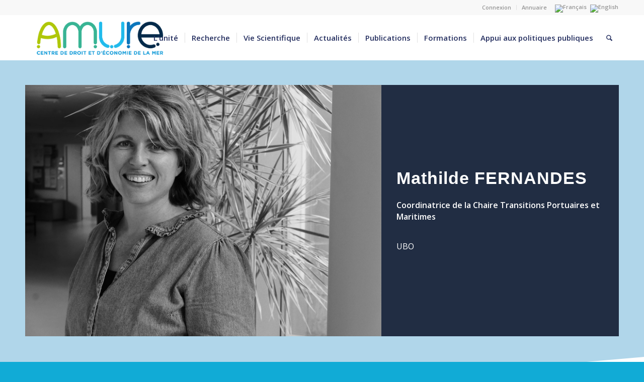

--- FILE ---
content_type: text/html; charset=UTF-8
request_url: https://www.umr-amure.fr/equipe/fernandes-mathilde/
body_size: 30224
content:
<!DOCTYPE html>
<html lang="fr-FR" class="html_stretched responsive av-preloader-disabled  html_header_top html_logo_left html_main_nav_header html_menu_right html_slim html_header_sticky html_header_shrinking html_header_topbar_active html_mobile_menu_tablet html_header_searchicon html_content_align_center html_header_unstick_top html_header_stretch_disabled html_minimal_header html_av-overlay-side html_av-overlay-side-classic html_av-submenu-noclone html_entry_id_202425 av-cookies-no-cookie-consent av-no-preview av-default-lightbox html_text_menu_active av-mobile-menu-switch-default">
<head>
<meta charset="UTF-8" />
<meta name="robots" content="index, follow" />


<!-- mobile setting -->
<meta name="viewport" content="width=device-width, initial-scale=1">

<!-- Scripts/CSS and wp_head hook -->
<title>Mathilde FERNANDES &#8211; Laboratoire AMURE</title>
<meta name='robots' content='max-image-preview:large' />
<link rel="alternate" hreflang="fr" href="https://www.umr-amure.fr/equipe/fernandes-mathilde/" />
<link rel="alternate" hreflang="en" href="https://www.umr-amure.fr/equipe/fernandes-mathilde/?lang=en" />
<link rel="alternate" hreflang="x-default" href="https://www.umr-amure.fr/equipe/fernandes-mathilde/" />
<link rel="alternate" type="application/rss+xml" title="Laboratoire AMURE &raquo; Flux" href="https://www.umr-amure.fr/feed/" />
<link rel="alternate" type="application/rss+xml" title="Laboratoire AMURE &raquo; Flux des commentaires" href="https://www.umr-amure.fr/comments/feed/" />
<link rel="alternate" title="oEmbed (JSON)" type="application/json+oembed" href="https://www.umr-amure.fr/wp-json/oembed/1.0/embed?url=https%3A%2F%2Fwww.umr-amure.fr%2Fequipe%2Ffernandes-mathilde%2F" />
<link rel="alternate" title="oEmbed (XML)" type="text/xml+oembed" href="https://www.umr-amure.fr/wp-json/oembed/1.0/embed?url=https%3A%2F%2Fwww.umr-amure.fr%2Fequipe%2Ffernandes-mathilde%2F&#038;format=xml" />
<style id='wp-img-auto-sizes-contain-inline-css' type='text/css'>
img:is([sizes=auto i],[sizes^="auto," i]){contain-intrinsic-size:3000px 1500px}
/*# sourceURL=wp-img-auto-sizes-contain-inline-css */
</style>
<link rel='stylesheet' id='wp-block-library-css' href='https://www.umr-amure.fr/wp-includes/css/dist/block-library/style.min.css?ver=6.9' type='text/css' media='all' />
<style id='global-styles-inline-css' type='text/css'>
:root{--wp--preset--aspect-ratio--square: 1;--wp--preset--aspect-ratio--4-3: 4/3;--wp--preset--aspect-ratio--3-4: 3/4;--wp--preset--aspect-ratio--3-2: 3/2;--wp--preset--aspect-ratio--2-3: 2/3;--wp--preset--aspect-ratio--16-9: 16/9;--wp--preset--aspect-ratio--9-16: 9/16;--wp--preset--color--black: #000000;--wp--preset--color--cyan-bluish-gray: #abb8c3;--wp--preset--color--white: #ffffff;--wp--preset--color--pale-pink: #f78da7;--wp--preset--color--vivid-red: #cf2e2e;--wp--preset--color--luminous-vivid-orange: #ff6900;--wp--preset--color--luminous-vivid-amber: #fcb900;--wp--preset--color--light-green-cyan: #7bdcb5;--wp--preset--color--vivid-green-cyan: #00d084;--wp--preset--color--pale-cyan-blue: #8ed1fc;--wp--preset--color--vivid-cyan-blue: #0693e3;--wp--preset--color--vivid-purple: #9b51e0;--wp--preset--color--metallic-red: #b02b2c;--wp--preset--color--maximum-yellow-red: #edae44;--wp--preset--color--yellow-sun: #eeee22;--wp--preset--color--palm-leaf: #83a846;--wp--preset--color--aero: #7bb0e7;--wp--preset--color--old-lavender: #745f7e;--wp--preset--color--steel-teal: #5f8789;--wp--preset--color--raspberry-pink: #d65799;--wp--preset--color--medium-turquoise: #4ecac2;--wp--preset--gradient--vivid-cyan-blue-to-vivid-purple: linear-gradient(135deg,rgb(6,147,227) 0%,rgb(155,81,224) 100%);--wp--preset--gradient--light-green-cyan-to-vivid-green-cyan: linear-gradient(135deg,rgb(122,220,180) 0%,rgb(0,208,130) 100%);--wp--preset--gradient--luminous-vivid-amber-to-luminous-vivid-orange: linear-gradient(135deg,rgb(252,185,0) 0%,rgb(255,105,0) 100%);--wp--preset--gradient--luminous-vivid-orange-to-vivid-red: linear-gradient(135deg,rgb(255,105,0) 0%,rgb(207,46,46) 100%);--wp--preset--gradient--very-light-gray-to-cyan-bluish-gray: linear-gradient(135deg,rgb(238,238,238) 0%,rgb(169,184,195) 100%);--wp--preset--gradient--cool-to-warm-spectrum: linear-gradient(135deg,rgb(74,234,220) 0%,rgb(151,120,209) 20%,rgb(207,42,186) 40%,rgb(238,44,130) 60%,rgb(251,105,98) 80%,rgb(254,248,76) 100%);--wp--preset--gradient--blush-light-purple: linear-gradient(135deg,rgb(255,206,236) 0%,rgb(152,150,240) 100%);--wp--preset--gradient--blush-bordeaux: linear-gradient(135deg,rgb(254,205,165) 0%,rgb(254,45,45) 50%,rgb(107,0,62) 100%);--wp--preset--gradient--luminous-dusk: linear-gradient(135deg,rgb(255,203,112) 0%,rgb(199,81,192) 50%,rgb(65,88,208) 100%);--wp--preset--gradient--pale-ocean: linear-gradient(135deg,rgb(255,245,203) 0%,rgb(182,227,212) 50%,rgb(51,167,181) 100%);--wp--preset--gradient--electric-grass: linear-gradient(135deg,rgb(202,248,128) 0%,rgb(113,206,126) 100%);--wp--preset--gradient--midnight: linear-gradient(135deg,rgb(2,3,129) 0%,rgb(40,116,252) 100%);--wp--preset--font-size--small: 1rem;--wp--preset--font-size--medium: 1.125rem;--wp--preset--font-size--large: 1.75rem;--wp--preset--font-size--x-large: clamp(1.75rem, 3vw, 2.25rem);--wp--preset--spacing--20: 0.44rem;--wp--preset--spacing--30: 0.67rem;--wp--preset--spacing--40: 1rem;--wp--preset--spacing--50: 1.5rem;--wp--preset--spacing--60: 2.25rem;--wp--preset--spacing--70: 3.38rem;--wp--preset--spacing--80: 5.06rem;--wp--preset--shadow--natural: 6px 6px 9px rgba(0, 0, 0, 0.2);--wp--preset--shadow--deep: 12px 12px 50px rgba(0, 0, 0, 0.4);--wp--preset--shadow--sharp: 6px 6px 0px rgba(0, 0, 0, 0.2);--wp--preset--shadow--outlined: 6px 6px 0px -3px rgb(255, 255, 255), 6px 6px rgb(0, 0, 0);--wp--preset--shadow--crisp: 6px 6px 0px rgb(0, 0, 0);}:root { --wp--style--global--content-size: 800px;--wp--style--global--wide-size: 1130px; }:where(body) { margin: 0; }.wp-site-blocks > .alignleft { float: left; margin-right: 2em; }.wp-site-blocks > .alignright { float: right; margin-left: 2em; }.wp-site-blocks > .aligncenter { justify-content: center; margin-left: auto; margin-right: auto; }:where(.is-layout-flex){gap: 0.5em;}:where(.is-layout-grid){gap: 0.5em;}.is-layout-flow > .alignleft{float: left;margin-inline-start: 0;margin-inline-end: 2em;}.is-layout-flow > .alignright{float: right;margin-inline-start: 2em;margin-inline-end: 0;}.is-layout-flow > .aligncenter{margin-left: auto !important;margin-right: auto !important;}.is-layout-constrained > .alignleft{float: left;margin-inline-start: 0;margin-inline-end: 2em;}.is-layout-constrained > .alignright{float: right;margin-inline-start: 2em;margin-inline-end: 0;}.is-layout-constrained > .aligncenter{margin-left: auto !important;margin-right: auto !important;}.is-layout-constrained > :where(:not(.alignleft):not(.alignright):not(.alignfull)){max-width: var(--wp--style--global--content-size);margin-left: auto !important;margin-right: auto !important;}.is-layout-constrained > .alignwide{max-width: var(--wp--style--global--wide-size);}body .is-layout-flex{display: flex;}.is-layout-flex{flex-wrap: wrap;align-items: center;}.is-layout-flex > :is(*, div){margin: 0;}body .is-layout-grid{display: grid;}.is-layout-grid > :is(*, div){margin: 0;}body{padding-top: 0px;padding-right: 0px;padding-bottom: 0px;padding-left: 0px;}a:where(:not(.wp-element-button)){text-decoration: underline;}:root :where(.wp-element-button, .wp-block-button__link){background-color: #32373c;border-width: 0;color: #fff;font-family: inherit;font-size: inherit;font-style: inherit;font-weight: inherit;letter-spacing: inherit;line-height: inherit;padding-top: calc(0.667em + 2px);padding-right: calc(1.333em + 2px);padding-bottom: calc(0.667em + 2px);padding-left: calc(1.333em + 2px);text-decoration: none;text-transform: inherit;}.has-black-color{color: var(--wp--preset--color--black) !important;}.has-cyan-bluish-gray-color{color: var(--wp--preset--color--cyan-bluish-gray) !important;}.has-white-color{color: var(--wp--preset--color--white) !important;}.has-pale-pink-color{color: var(--wp--preset--color--pale-pink) !important;}.has-vivid-red-color{color: var(--wp--preset--color--vivid-red) !important;}.has-luminous-vivid-orange-color{color: var(--wp--preset--color--luminous-vivid-orange) !important;}.has-luminous-vivid-amber-color{color: var(--wp--preset--color--luminous-vivid-amber) !important;}.has-light-green-cyan-color{color: var(--wp--preset--color--light-green-cyan) !important;}.has-vivid-green-cyan-color{color: var(--wp--preset--color--vivid-green-cyan) !important;}.has-pale-cyan-blue-color{color: var(--wp--preset--color--pale-cyan-blue) !important;}.has-vivid-cyan-blue-color{color: var(--wp--preset--color--vivid-cyan-blue) !important;}.has-vivid-purple-color{color: var(--wp--preset--color--vivid-purple) !important;}.has-metallic-red-color{color: var(--wp--preset--color--metallic-red) !important;}.has-maximum-yellow-red-color{color: var(--wp--preset--color--maximum-yellow-red) !important;}.has-yellow-sun-color{color: var(--wp--preset--color--yellow-sun) !important;}.has-palm-leaf-color{color: var(--wp--preset--color--palm-leaf) !important;}.has-aero-color{color: var(--wp--preset--color--aero) !important;}.has-old-lavender-color{color: var(--wp--preset--color--old-lavender) !important;}.has-steel-teal-color{color: var(--wp--preset--color--steel-teal) !important;}.has-raspberry-pink-color{color: var(--wp--preset--color--raspberry-pink) !important;}.has-medium-turquoise-color{color: var(--wp--preset--color--medium-turquoise) !important;}.has-black-background-color{background-color: var(--wp--preset--color--black) !important;}.has-cyan-bluish-gray-background-color{background-color: var(--wp--preset--color--cyan-bluish-gray) !important;}.has-white-background-color{background-color: var(--wp--preset--color--white) !important;}.has-pale-pink-background-color{background-color: var(--wp--preset--color--pale-pink) !important;}.has-vivid-red-background-color{background-color: var(--wp--preset--color--vivid-red) !important;}.has-luminous-vivid-orange-background-color{background-color: var(--wp--preset--color--luminous-vivid-orange) !important;}.has-luminous-vivid-amber-background-color{background-color: var(--wp--preset--color--luminous-vivid-amber) !important;}.has-light-green-cyan-background-color{background-color: var(--wp--preset--color--light-green-cyan) !important;}.has-vivid-green-cyan-background-color{background-color: var(--wp--preset--color--vivid-green-cyan) !important;}.has-pale-cyan-blue-background-color{background-color: var(--wp--preset--color--pale-cyan-blue) !important;}.has-vivid-cyan-blue-background-color{background-color: var(--wp--preset--color--vivid-cyan-blue) !important;}.has-vivid-purple-background-color{background-color: var(--wp--preset--color--vivid-purple) !important;}.has-metallic-red-background-color{background-color: var(--wp--preset--color--metallic-red) !important;}.has-maximum-yellow-red-background-color{background-color: var(--wp--preset--color--maximum-yellow-red) !important;}.has-yellow-sun-background-color{background-color: var(--wp--preset--color--yellow-sun) !important;}.has-palm-leaf-background-color{background-color: var(--wp--preset--color--palm-leaf) !important;}.has-aero-background-color{background-color: var(--wp--preset--color--aero) !important;}.has-old-lavender-background-color{background-color: var(--wp--preset--color--old-lavender) !important;}.has-steel-teal-background-color{background-color: var(--wp--preset--color--steel-teal) !important;}.has-raspberry-pink-background-color{background-color: var(--wp--preset--color--raspberry-pink) !important;}.has-medium-turquoise-background-color{background-color: var(--wp--preset--color--medium-turquoise) !important;}.has-black-border-color{border-color: var(--wp--preset--color--black) !important;}.has-cyan-bluish-gray-border-color{border-color: var(--wp--preset--color--cyan-bluish-gray) !important;}.has-white-border-color{border-color: var(--wp--preset--color--white) !important;}.has-pale-pink-border-color{border-color: var(--wp--preset--color--pale-pink) !important;}.has-vivid-red-border-color{border-color: var(--wp--preset--color--vivid-red) !important;}.has-luminous-vivid-orange-border-color{border-color: var(--wp--preset--color--luminous-vivid-orange) !important;}.has-luminous-vivid-amber-border-color{border-color: var(--wp--preset--color--luminous-vivid-amber) !important;}.has-light-green-cyan-border-color{border-color: var(--wp--preset--color--light-green-cyan) !important;}.has-vivid-green-cyan-border-color{border-color: var(--wp--preset--color--vivid-green-cyan) !important;}.has-pale-cyan-blue-border-color{border-color: var(--wp--preset--color--pale-cyan-blue) !important;}.has-vivid-cyan-blue-border-color{border-color: var(--wp--preset--color--vivid-cyan-blue) !important;}.has-vivid-purple-border-color{border-color: var(--wp--preset--color--vivid-purple) !important;}.has-metallic-red-border-color{border-color: var(--wp--preset--color--metallic-red) !important;}.has-maximum-yellow-red-border-color{border-color: var(--wp--preset--color--maximum-yellow-red) !important;}.has-yellow-sun-border-color{border-color: var(--wp--preset--color--yellow-sun) !important;}.has-palm-leaf-border-color{border-color: var(--wp--preset--color--palm-leaf) !important;}.has-aero-border-color{border-color: var(--wp--preset--color--aero) !important;}.has-old-lavender-border-color{border-color: var(--wp--preset--color--old-lavender) !important;}.has-steel-teal-border-color{border-color: var(--wp--preset--color--steel-teal) !important;}.has-raspberry-pink-border-color{border-color: var(--wp--preset--color--raspberry-pink) !important;}.has-medium-turquoise-border-color{border-color: var(--wp--preset--color--medium-turquoise) !important;}.has-vivid-cyan-blue-to-vivid-purple-gradient-background{background: var(--wp--preset--gradient--vivid-cyan-blue-to-vivid-purple) !important;}.has-light-green-cyan-to-vivid-green-cyan-gradient-background{background: var(--wp--preset--gradient--light-green-cyan-to-vivid-green-cyan) !important;}.has-luminous-vivid-amber-to-luminous-vivid-orange-gradient-background{background: var(--wp--preset--gradient--luminous-vivid-amber-to-luminous-vivid-orange) !important;}.has-luminous-vivid-orange-to-vivid-red-gradient-background{background: var(--wp--preset--gradient--luminous-vivid-orange-to-vivid-red) !important;}.has-very-light-gray-to-cyan-bluish-gray-gradient-background{background: var(--wp--preset--gradient--very-light-gray-to-cyan-bluish-gray) !important;}.has-cool-to-warm-spectrum-gradient-background{background: var(--wp--preset--gradient--cool-to-warm-spectrum) !important;}.has-blush-light-purple-gradient-background{background: var(--wp--preset--gradient--blush-light-purple) !important;}.has-blush-bordeaux-gradient-background{background: var(--wp--preset--gradient--blush-bordeaux) !important;}.has-luminous-dusk-gradient-background{background: var(--wp--preset--gradient--luminous-dusk) !important;}.has-pale-ocean-gradient-background{background: var(--wp--preset--gradient--pale-ocean) !important;}.has-electric-grass-gradient-background{background: var(--wp--preset--gradient--electric-grass) !important;}.has-midnight-gradient-background{background: var(--wp--preset--gradient--midnight) !important;}.has-small-font-size{font-size: var(--wp--preset--font-size--small) !important;}.has-medium-font-size{font-size: var(--wp--preset--font-size--medium) !important;}.has-large-font-size{font-size: var(--wp--preset--font-size--large) !important;}.has-x-large-font-size{font-size: var(--wp--preset--font-size--x-large) !important;}
/*# sourceURL=global-styles-inline-css */
</style>

<link rel='stylesheet' id='wpml-legacy-dropdown-0-css' href='https://www.umr-amure.fr/wp-content/plugins/sitepress-multilingual-cms/templates/language-switchers/legacy-dropdown/style.min.css?ver=1' type='text/css' media='all' />
<style id='wpml-legacy-dropdown-0-inline-css' type='text/css'>
.wpml-ls-statics-shortcode_actions, .wpml-ls-statics-shortcode_actions .wpml-ls-sub-menu, .wpml-ls-statics-shortcode_actions a {border-color:#EEEEEE;}.wpml-ls-statics-shortcode_actions a, .wpml-ls-statics-shortcode_actions .wpml-ls-sub-menu a, .wpml-ls-statics-shortcode_actions .wpml-ls-sub-menu a:link, .wpml-ls-statics-shortcode_actions li:not(.wpml-ls-current-language) .wpml-ls-link, .wpml-ls-statics-shortcode_actions li:not(.wpml-ls-current-language) .wpml-ls-link:link {color:#444444;background-color:#ffffff;}.wpml-ls-statics-shortcode_actions .wpml-ls-sub-menu a:hover,.wpml-ls-statics-shortcode_actions .wpml-ls-sub-menu a:focus, .wpml-ls-statics-shortcode_actions .wpml-ls-sub-menu a:link:hover, .wpml-ls-statics-shortcode_actions .wpml-ls-sub-menu a:link:focus {color:#000000;background-color:#eeeeee;}.wpml-ls-statics-shortcode_actions .wpml-ls-current-language > a {color:#444444;background-color:#ffffff;}.wpml-ls-statics-shortcode_actions .wpml-ls-current-language:hover>a, .wpml-ls-statics-shortcode_actions .wpml-ls-current-language>a:focus {color:#000000;background-color:#eeeeee;}
/*# sourceURL=wpml-legacy-dropdown-0-inline-css */
</style>
<link rel='stylesheet' id='wpml-legacy-horizontal-list-0-css' href='https://www.umr-amure.fr/wp-content/plugins/sitepress-multilingual-cms/templates/language-switchers/legacy-list-horizontal/style.min.css?ver=1' type='text/css' media='all' />
<style id='wpml-legacy-horizontal-list-0-inline-css' type='text/css'>
.wpml-ls-statics-footer{background-color:transparent;}.wpml-ls-statics-footer, .wpml-ls-statics-footer .wpml-ls-sub-menu, .wpml-ls-statics-footer a {border-color:transparent;}.wpml-ls-statics-footer a, .wpml-ls-statics-footer .wpml-ls-sub-menu a, .wpml-ls-statics-footer .wpml-ls-sub-menu a:link, .wpml-ls-statics-footer li:not(.wpml-ls-current-language) .wpml-ls-link, .wpml-ls-statics-footer li:not(.wpml-ls-current-language) .wpml-ls-link:link {color:#393939;background-color:#F5F5F5;}.wpml-ls-statics-footer .wpml-ls-sub-menu a:hover,.wpml-ls-statics-footer .wpml-ls-sub-menu a:focus, .wpml-ls-statics-footer .wpml-ls-sub-menu a:link:hover, .wpml-ls-statics-footer .wpml-ls-sub-menu a:link:focus {color:#000000;background-color:#FFFFFF;}.wpml-ls-statics-footer .wpml-ls-current-language > a {color:#393939;background-color:#F5F5F5;}.wpml-ls-statics-footer .wpml-ls-current-language:hover>a, .wpml-ls-statics-footer .wpml-ls-current-language>a:focus {color:#000000;background-color:#FFFFFF;}
#lang_sel img, #lang_sel_list img, #lang_sel_footer img { display: inline; }
/*# sourceURL=wpml-legacy-horizontal-list-0-inline-css */
</style>
<link rel='stylesheet' id='parent-style-css' href='https://www.umr-amure.fr/wp-content/themes/enfold/style.css?ver=6.9' type='text/css' media='all' />
<link rel='stylesheet' id='dashicons-css' href='https://www.umr-amure.fr/wp-includes/css/dashicons.min.css?ver=6.9' type='text/css' media='all' />
<link rel='stylesheet' id='mediaelement-css' href='https://www.umr-amure.fr/wp-includes/js/mediaelement/mediaelementplayer-legacy.min.css?ver=4.2.17' type='text/css' media='all' />
<link rel='stylesheet' id='wp-mediaelement-css' href='https://www.umr-amure.fr/wp-includes/js/mediaelement/wp-mediaelement.css?ver=6.9' type='text/css' media='all' />
<link rel='stylesheet' id='acf-global-css' href='https://www.umr-amure.fr/wp-content/plugins/advanced-custom-fields-pro/assets/build/css/acf-global.min.css?ver=6.7.0.2' type='text/css' media='all' />
<link rel='stylesheet' id='acf-input-css' href='https://www.umr-amure.fr/wp-content/plugins/advanced-custom-fields-pro/assets/build/css/acf-input.min.css?ver=6.7.0.2' type='text/css' media='all' />
<link rel='stylesheet' id='acf-pro-input-css' href='https://www.umr-amure.fr/wp-content/plugins/advanced-custom-fields-pro/assets/build/css/pro/acf-pro-input.min.css?ver=6.7.0.2' type='text/css' media='all' />
<link rel='stylesheet' id='select2-css' href='https://www.umr-amure.fr/wp-content/plugins/advanced-custom-fields-pro/assets/inc/select2/4/select2.min.css?ver=4.0.13' type='text/css' media='all' />
<link rel='stylesheet' id='acf-datepicker-css' href='https://www.umr-amure.fr/wp-content/plugins/advanced-custom-fields-pro/assets/inc/datepicker/jquery-ui.min.css?ver=1.11.4' type='text/css' media='all' />
<link rel='stylesheet' id='acf-timepicker-css' href='https://www.umr-amure.fr/wp-content/plugins/advanced-custom-fields-pro/assets/inc/timepicker/jquery-ui-timepicker-addon.min.css?ver=1.6.1' type='text/css' media='all' />
<link rel='stylesheet' id='wp-color-picker-css' href='https://www.umr-amure.fr/wp-admin/css/color-picker.min.css?ver=6.9' type='text/css' media='all' />
<link rel='stylesheet' id='avia-merged-styles-css' href='https://www.umr-amure.fr/wp-content/uploads/dynamic_avia/avia-merged-styles-866da4ebd183adb3a53f4db01e0a477b---695e45fc6d60f.css' type='text/css' media='all' />
<link rel='stylesheet' id='zotpress.shortcode.min.css-css' href='https://www.umr-amure.fr/wp-content/plugins/zotpress/css/zotpress.shortcode.min.css?ver=7.4' type='text/css' media='all' />
<script type="text/javascript" src="https://www.umr-amure.fr/wp-includes/js/jquery/jquery.min.js?ver=3.7.1" id="jquery-core-js"></script>
<script type="text/javascript" id="wpml-cookie-js-extra">
/* <![CDATA[ */
var wpml_cookies = {"wp-wpml_current_language":{"value":"fr","expires":1,"path":"/"}};
var wpml_cookies = {"wp-wpml_current_language":{"value":"fr","expires":1,"path":"/"}};
//# sourceURL=wpml-cookie-js-extra
/* ]]> */
</script>
<script type="text/javascript" src="https://www.umr-amure.fr/wp-content/plugins/sitepress-multilingual-cms/res/js/cookies/language-cookie.js?ver=486900" id="wpml-cookie-js" defer="defer" data-wp-strategy="defer"></script>
<script type="text/javascript" src="https://www.umr-amure.fr/wp-content/plugins/sitepress-multilingual-cms/templates/language-switchers/legacy-dropdown/script.min.js?ver=1" id="wpml-legacy-dropdown-0-js"></script>
<script type="text/javascript" src="https://www.umr-amure.fr/wp-includes/js/jquery/ui/core.min.js?ver=1.13.3" id="jquery-ui-core-js"></script>
<script type="text/javascript" src="https://www.umr-amure.fr/wp-includes/js/jquery/ui/mouse.min.js?ver=1.13.3" id="jquery-ui-mouse-js"></script>
<script type="text/javascript" src="https://www.umr-amure.fr/wp-includes/js/jquery/ui/sortable.min.js?ver=1.13.3" id="jquery-ui-sortable-js"></script>
<script type="text/javascript" src="https://www.umr-amure.fr/wp-includes/js/jquery/ui/resizable.min.js?ver=1.13.3" id="jquery-ui-resizable-js"></script>
<script type="text/javascript" id="acf-js-extra">
/* <![CDATA[ */
var acfL10n = {"Are you sure?":"Confirmez-vous\u00a0?","Yes":"Oui","No":"Non","Remove":"Retirer","Cancel":"Annuler","Close modal":"Fermer la modale","The changes you made will be lost if you navigate away from this page":"Les modifications que vous avez effectu\u00e9es seront perdues si vous quittez cette page","Validation successful":"Validation r\u00e9ussie","Validation failed":"\u00c9chec de la validation","1 field requires attention":"Un champ n\u00e9cessite votre attention","%d fields require attention":"%d champs n\u00e9cessitent votre attention","Edit field group":"Modifier le groupe de champs","Select Image":"S\u00e9lectionner une image","Edit Image":"Modifier l\u2019image","Update Image":"Mettre \u00e0 jour l\u2019image","All images":"Toutes les images","Select File":"S\u00e9lectionner un fichier","Edit File":"Modifier le fichier","Update File":"Mettre \u00e0 jour le fichier","Maximum values reached ( {max} values )":"Valeurs maximum atteintes ({max} valeurs)","Loading":"Chargement","No matches found":"Aucune correspondance trouv\u00e9e","Sorry, this browser does not support geolocation":"D\u00e9sol\u00e9, ce navigateur ne prend pas en charge la g\u00e9olocalisation","Minimum rows not reached ({min} rows)":"Nombre minimal d\u2019\u00e9l\u00e9ments insuffisant ({min} \u00e9l\u00e9ments)","Maximum rows reached ({max} rows)":"Nombre maximal d\u2019\u00e9l\u00e9ments atteint ({max} \u00e9l\u00e9ments)","Error loading page":"Erreur de chargement de la page","Order will be assigned upon save":"L\u2019ordre sera assign\u00e9 apr\u00e8s l\u2019enregistrement","layout":"disposition","layouts":"dispositions","Fields":"Champs","Duplicate":"Dupliquer","Delete":"Supprimer","Delete Layout":"Supprimer la disposition","This field requires at least {min} {label} {identifier}":"Ce champ requiert au moins {min} {label} {identifier}","This field has a limit of {max} {label} {identifier}":"Ce champ a une limite de {max} {label} {identifier}","{available} {label} {identifier} available (max {max})":"{available} {label} {identifier} disponible (max {max})","Flexible Content requires at least 1 layout":"Le contenu flexible n\u00e9cessite au moins une disposition","Add Image to Gallery":"Ajouter l\u2019image \u00e0 la galerie","Maximum selection reached":"Nombre de s\u00e9lections maximales atteint","Select.verb":"S\u00e9lectionner","Edit.verb":"Modifier","Update.verb":"Mettre \u00e0 jour","Uploaded to this post":"T\u00e9l\u00e9vers\u00e9 sur cette publication","Expand Details":"D\u00e9plier les d\u00e9tails","Collapse Details":"Replier les d\u00e9tails","Restricted":"Limit\u00e9"};
//# sourceURL=acf-js-extra
/* ]]> */
</script>
<script type="text/javascript" src="https://www.umr-amure.fr/wp-content/plugins/advanced-custom-fields-pro/assets/build/js/acf.min.js?ver=6.7.0.2" id="acf-js"></script>
<script type="text/javascript" src="https://www.umr-amure.fr/wp-includes/js/dist/dom-ready.min.js?ver=f77871ff7694fffea381" id="wp-dom-ready-js"></script>
<script type="text/javascript" src="https://www.umr-amure.fr/wp-includes/js/dist/hooks.min.js?ver=dd5603f07f9220ed27f1" id="wp-hooks-js"></script>
<script type="text/javascript" src="https://www.umr-amure.fr/wp-includes/js/dist/i18n.min.js?ver=c26c3dc7bed366793375" id="wp-i18n-js"></script>
<script type="text/javascript" id="wp-i18n-js-after">
/* <![CDATA[ */
wp.i18n.setLocaleData( { 'text direction\u0004ltr': [ 'ltr' ] } );
//# sourceURL=wp-i18n-js-after
/* ]]> */
</script>
<script type="text/javascript" id="wp-a11y-js-translations">
/* <![CDATA[ */
( function( domain, translations ) {
	var localeData = translations.locale_data[ domain ] || translations.locale_data.messages;
	localeData[""].domain = domain;
	wp.i18n.setLocaleData( localeData, domain );
} )( "default", {"translation-revision-date":"2025-12-10 11:15:06+0000","generator":"GlotPress\/4.0.3","domain":"messages","locale_data":{"messages":{"":{"domain":"messages","plural-forms":"nplurals=2; plural=n > 1;","lang":"fr"},"Notifications":["Notifications"]}},"comment":{"reference":"wp-includes\/js\/dist\/a11y.js"}} );
//# sourceURL=wp-a11y-js-translations
/* ]]> */
</script>
<script type="text/javascript" src="https://www.umr-amure.fr/wp-includes/js/dist/a11y.min.js?ver=cb460b4676c94bd228ed" id="wp-a11y-js"></script>
<script type="text/javascript" src="https://www.umr-amure.fr/wp-content/plugins/advanced-custom-fields-pro/assets/build/js/acf-input.min.js?ver=6.7.0.2" id="acf-input-js"></script>
<script type="text/javascript" src="https://www.umr-amure.fr/wp-content/plugins/advanced-custom-fields-pro/assets/build/js/pro/acf-pro-input.min.js?ver=6.7.0.2" id="acf-pro-input-js"></script>
<script type="text/javascript" src="https://www.umr-amure.fr/wp-content/plugins/advanced-custom-fields-pro/assets/build/js/pro/acf-pro-ui-options-page.min.js?ver=6.7.0.2" id="acf-pro-ui-options-page-js"></script>
<script type="text/javascript" src="https://www.umr-amure.fr/wp-content/plugins/advanced-custom-fields-pro/assets/inc/select2/4/select2.full.min.js?ver=4.0.13" id="select2-js"></script>
<script type="text/javascript" src="https://www.umr-amure.fr/wp-includes/js/jquery/ui/datepicker.min.js?ver=1.13.3" id="jquery-ui-datepicker-js"></script>
<script type="text/javascript" id="jquery-ui-datepicker-js-after">
/* <![CDATA[ */
jQuery(function(jQuery){jQuery.datepicker.setDefaults({"closeText":"Fermer","currentText":"Aujourd\u2019hui","monthNames":["janvier","f\u00e9vrier","mars","avril","mai","juin","juillet","ao\u00fbt","septembre","octobre","novembre","d\u00e9cembre"],"monthNamesShort":["Jan","F\u00e9v","Mar","Avr","Mai","Juin","Juil","Ao\u00fbt","Sep","Oct","Nov","D\u00e9c"],"nextText":"Suivant","prevText":"Pr\u00e9c\u00e9dent","dayNames":["dimanche","lundi","mardi","mercredi","jeudi","vendredi","samedi"],"dayNamesShort":["dim","lun","mar","mer","jeu","ven","sam"],"dayNamesMin":["D","L","M","M","J","V","S"],"dateFormat":"d MM yy","firstDay":1,"isRTL":false});});
//# sourceURL=jquery-ui-datepicker-js-after
/* ]]> */
</script>
<script type="text/javascript" src="https://www.umr-amure.fr/wp-content/plugins/advanced-custom-fields-pro/assets/inc/timepicker/jquery-ui-timepicker-addon.min.js?ver=1.6.1" id="acf-timepicker-js"></script>
<script type="text/javascript" src="https://www.umr-amure.fr/wp-includes/js/jquery/ui/draggable.min.js?ver=1.13.3" id="jquery-ui-draggable-js"></script>
<script type="text/javascript" src="https://www.umr-amure.fr/wp-includes/js/jquery/ui/slider.min.js?ver=1.13.3" id="jquery-ui-slider-js"></script>
<script type="text/javascript" src="https://www.umr-amure.fr/wp-includes/js/jquery/jquery.ui.touch-punch.js?ver=0.2.2" id="jquery-touch-punch-js"></script>
<script type="text/javascript" src="https://www.umr-amure.fr/wp-admin/js/iris.min.js?ver=1.0.7" id="iris-js"></script>
<script type="text/javascript" id="wp-color-picker-js-translations">
/* <![CDATA[ */
( function( domain, translations ) {
	var localeData = translations.locale_data[ domain ] || translations.locale_data.messages;
	localeData[""].domain = domain;
	wp.i18n.setLocaleData( localeData, domain );
} )( "default", {"translation-revision-date":"2025-12-10 10:03:37+0000","generator":"GlotPress\/4.0.3","domain":"messages","locale_data":{"messages":{"":{"domain":"messages","plural-forms":"nplurals=2; plural=n > 1;","lang":"fr"},"Clear color":["Effacer la couleur"],"Select default color":["S\u00e9lectionner la couleur par d\u00e9faut"],"Color value":["Valeur de couleur"],"Select Color":["S\u00e9lectionner une couleur"],"Clear":["Effacer"],"Default":["Par d\u00e9faut"]}},"comment":{"reference":"wp-admin\/js\/color-picker.js"}} );
//# sourceURL=wp-color-picker-js-translations
/* ]]> */
</script>
<script type="text/javascript" src="https://www.umr-amure.fr/wp-admin/js/color-picker.min.js?ver=6.9" id="wp-color-picker-js"></script>
<script type="text/javascript" src="https://www.umr-amure.fr/wp-content/plugins/advanced-custom-fields-pro/assets/inc/color-picker-alpha/wp-color-picker-alpha.js?ver=3.0.0" id="acf-color-picker-alpha-js"></script>
<script type="text/javascript" src="https://www.umr-amure.fr/wp-content/uploads/dynamic_avia/avia-head-scripts-effa9528ab1b902fd240d463b936146b---695e45fc86e04.js" id="avia-head-scripts-js"></script>
<link rel="https://api.w.org/" href="https://www.umr-amure.fr/wp-json/" /><link rel="EditURI" type="application/rsd+xml" title="RSD" href="https://www.umr-amure.fr/xmlrpc.php?rsd" />
<meta name="generator" content="WordPress 6.9" />
<link rel="canonical" href="https://www.umr-amure.fr/equipe/fernandes-mathilde/" />
<link rel='shortlink' href='https://www.umr-amure.fr/?p=202425' />
<meta name="generator" content="WPML ver:4.8.6 stt:1,4;" />

<link rel="icon" href="https://www.umr-amure.fr/wp-content/uploads/2018/03/c0WnN9PA_400x400.jpg" type="image/x-icon">
<!--[if lt IE 9]><script src="https://www.umr-amure.fr/wp-content/themes/enfold/js/html5shiv.js"></script><![endif]--><link rel="profile" href="https://gmpg.org/xfn/11" />
<link rel="alternate" type="application/rss+xml" title="Laboratoire AMURE RSS2 Feed" href="https://www.umr-amure.fr/feed/" />
<link rel="pingback" href="https://www.umr-amure.fr/xmlrpc.php" />

<!-- To speed up the rendering and to display the site as fast as possible to the user we include some styles and scripts for above the fold content inline -->
<script type="text/javascript">'use strict';var avia_is_mobile=!1;if(/Android|webOS|iPhone|iPad|iPod|BlackBerry|IEMobile|Opera Mini/i.test(navigator.userAgent)&&'ontouchstart' in document.documentElement){avia_is_mobile=!0;document.documentElement.className+=' avia_mobile '}
else{document.documentElement.className+=' avia_desktop '};document.documentElement.className+=' js_active ';(function(){var e=['-webkit-','-moz-','-ms-',''],n='',o=!1,a=!1;for(var t in e){if(e[t]+'transform' in document.documentElement.style){o=!0;n=e[t]+'transform'};if(e[t]+'perspective' in document.documentElement.style){a=!0}};if(o){document.documentElement.className+=' avia_transform '};if(a){document.documentElement.className+=' avia_transform3d '};if(typeof document.getElementsByClassName=='function'&&typeof document.documentElement.getBoundingClientRect=='function'&&avia_is_mobile==!1){if(n&&window.innerHeight>0){setTimeout(function(){var e=0,o={},a=0,t=document.getElementsByClassName('av-parallax'),i=window.pageYOffset||document.documentElement.scrollTop;for(e=0;e<t.length;e++){t[e].style.top='0px';o=t[e].getBoundingClientRect();a=Math.ceil((window.innerHeight+i-o.top)*0.3);t[e].style[n]='translate(0px, '+a+'px)';t[e].style.top='auto';t[e].className+=' enabled-parallax '}},50)}}})();</script><link rel="icon" href="https://www.umr-amure.fr/wp-content/uploads/2018/09/Logo-fav-36x36.png" sizes="32x32" />
<link rel="icon" href="https://www.umr-amure.fr/wp-content/uploads/2018/09/Logo-fav.png" sizes="192x192" />
<link rel="apple-touch-icon" href="https://www.umr-amure.fr/wp-content/uploads/2018/09/Logo-fav.png" />
<meta name="msapplication-TileImage" content="https://www.umr-amure.fr/wp-content/uploads/2018/09/Logo-fav.png" />
		<style type="text/css" id="wp-custom-css">
			 		</style>
		<style type="text/css">
		@font-face {font-family: 'entypo-fontello-enfold'; font-weight: normal; font-style: normal; font-display: auto;
		src: url('https://www.umr-amure.fr/wp-content/themes/enfold/config-templatebuilder/avia-template-builder/assets/fonts/entypo-fontello-enfold/entypo-fontello-enfold.woff2') format('woff2'),
		url('https://www.umr-amure.fr/wp-content/themes/enfold/config-templatebuilder/avia-template-builder/assets/fonts/entypo-fontello-enfold/entypo-fontello-enfold.woff') format('woff'),
		url('https://www.umr-amure.fr/wp-content/themes/enfold/config-templatebuilder/avia-template-builder/assets/fonts/entypo-fontello-enfold/entypo-fontello-enfold.ttf') format('truetype'),
		url('https://www.umr-amure.fr/wp-content/themes/enfold/config-templatebuilder/avia-template-builder/assets/fonts/entypo-fontello-enfold/entypo-fontello-enfold.svg#entypo-fontello-enfold') format('svg'),
		url('https://www.umr-amure.fr/wp-content/themes/enfold/config-templatebuilder/avia-template-builder/assets/fonts/entypo-fontello-enfold/entypo-fontello-enfold.eot'),
		url('https://www.umr-amure.fr/wp-content/themes/enfold/config-templatebuilder/avia-template-builder/assets/fonts/entypo-fontello-enfold/entypo-fontello-enfold.eot?#iefix') format('embedded-opentype');
		}

		#top .avia-font-entypo-fontello-enfold, body .avia-font-entypo-fontello-enfold, html body [data-av_iconfont='entypo-fontello-enfold']:before{ font-family: 'entypo-fontello-enfold'; }
		
		@font-face {font-family: 'entypo-fontello'; font-weight: normal; font-style: normal; font-display: auto;
		src: url('https://www.umr-amure.fr/wp-content/themes/enfold/config-templatebuilder/avia-template-builder/assets/fonts/entypo-fontello/entypo-fontello.woff2') format('woff2'),
		url('https://www.umr-amure.fr/wp-content/themes/enfold/config-templatebuilder/avia-template-builder/assets/fonts/entypo-fontello/entypo-fontello.woff') format('woff'),
		url('https://www.umr-amure.fr/wp-content/themes/enfold/config-templatebuilder/avia-template-builder/assets/fonts/entypo-fontello/entypo-fontello.ttf') format('truetype'),
		url('https://www.umr-amure.fr/wp-content/themes/enfold/config-templatebuilder/avia-template-builder/assets/fonts/entypo-fontello/entypo-fontello.svg#entypo-fontello') format('svg'),
		url('https://www.umr-amure.fr/wp-content/themes/enfold/config-templatebuilder/avia-template-builder/assets/fonts/entypo-fontello/entypo-fontello.eot'),
		url('https://www.umr-amure.fr/wp-content/themes/enfold/config-templatebuilder/avia-template-builder/assets/fonts/entypo-fontello/entypo-fontello.eot?#iefix') format('embedded-opentype');
		}

		#top .avia-font-entypo-fontello, body .avia-font-entypo-fontello, html body [data-av_iconfont='entypo-fontello']:before{ font-family: 'entypo-fontello'; }
		</style>

<!--
Debugging Info for Theme support: 

Theme: Enfold
Version: 7.1.3
Installed: enfold
AviaFramework Version: 5.6
AviaBuilder Version: 6.0
aviaElementManager Version: 1.0.1
- - - - - - - - - - -
ChildTheme: Enfold Child
ChildTheme Version: 1.0.0
ChildTheme Installed: enfold

- - - - - - - - - - -
ML:-1-PU:40-PLA:16
WP:6.9
Compress: CSS:all theme files - JS:all theme files
Updates: enabled - token has changed and not verified
PLAu:15
-->
</head>

<body id="top" class="wp-singular equipe-template-default single single-equipe postid-202425 wp-theme-enfold wp-child-theme-enfoldChild stretched rtl_columns av-curtain-numeric arial-websave arial open_sans  post-type-equipe category-c-ec category-personnel avia-responsive-images-support av-recaptcha-enabled av-google-badge-hide" itemscope="itemscope" itemtype="https://schema.org/WebPage" >

	
	<div id='wrap_all'>

	
<header id='header' class='all_colors header_color light_bg_color  av_header_top av_logo_left av_main_nav_header av_menu_right av_slim av_header_sticky av_header_shrinking av_header_stretch_disabled av_mobile_menu_tablet av_header_searchicon av_header_unstick_top av_seperator_small_border av_minimal_header av_bottom_nav_disabled ' aria-label="Header" data-av_shrink_factor='50' role="banner" itemscope="itemscope" itemtype="https://schema.org/WPHeader" >

		<div id='header_meta' class='container_wrap container_wrap_meta  av_secondary_right av_extra_header_active av_entry_id_202425'>

			      <div class='container'>
			      <nav class='sub_menu'  role="navigation" itemscope="itemscope" itemtype="https://schema.org/SiteNavigationElement" ><ul role="menu" class="menu" id="avia2-menu"><li role="menuitem" id="menu-item-181608" class="menu-item menu-item-type-custom menu-item-object-custom menu-item-181608"><a href="https://www.umr-amure.fr/wp-admin/">Connexion</a></li>
<li role="menuitem" id="menu-item-181609" class="menu-item menu-item-type-post_type menu-item-object-page menu-item-181609"><a href="https://www.umr-amure.fr/annuaire/">Annuaire</a></li>
</ul><ul class='avia_wpml_language_switch avia_wpml_language_switch_extra'><li class='language_fr avia_current_lang'><a href='https://www.umr-amure.fr/equipe/fernandes-mathilde/'>	<span class='language_flag'><img title='Français' src='https://www.umr-amure.fr/wp-content/plugins/sitepress-multilingual-cms/res/flags/fr.png' alt='Français' /></span>	<span class='language_native'>Français</span>	<span class='language_translated'>Français</span>	<span class='language_code'>fr</span></a></li><li class='language_en '><a href='https://www.umr-amure.fr/equipe/fernandes-mathilde/?lang=en'>	<span class='language_flag'><img title='English' src='https://www.umr-amure.fr/wp-content/plugins/sitepress-multilingual-cms/res/flags/en.png' alt='English' /></span>	<span class='language_native'>English</span>	<span class='language_translated'>Anglais</span>	<span class='language_code'>en</span></a></li></ul></nav>			      </div>
		</div>

		<div  id='header_main' class='container_wrap container_wrap_logo'>

        <div class='container av-logo-container'><div class='inner-container'><span class='logo avia-standard-logo'><a href='https://www.umr-amure.fr/' class='' aria-label='Logo-Amure-quadri' title='Logo-Amure-quadri'><img src="https://www.umr-amure.fr/wp-content/uploads/2018/05/Logo-Amure-quadri.png" srcset="https://www.umr-amure.fr/wp-content/uploads/2018/05/Logo-Amure-quadri.png 725w, https://www.umr-amure.fr/wp-content/uploads/2018/05/Logo-Amure-quadri-80x25.png 80w, https://www.umr-amure.fr/wp-content/uploads/2018/05/Logo-Amure-quadri-705x218.png 705w" sizes="(max-width: 725px) 100vw, 725px" height="100" width="300" alt='Laboratoire AMURE' title='Logo-Amure-quadri' /></a></span><nav class='main_menu' data-selectname='Sélectionner une page'  role="navigation" itemscope="itemscope" itemtype="https://schema.org/SiteNavigationElement" ><div class="avia-menu av-main-nav-wrap"><ul role="menu" class="menu av-main-nav" id="avia-menu"><li role="menuitem" id="menu-item-185531" class="menu-item menu-item-type-post_type menu-item-object-page menu-item-has-children menu-item-mega-parent  menu-item-top-level menu-item-top-level-1"><a href="https://www.umr-amure.fr/le-labo/" itemprop="url" tabindex="0"><span class="avia-bullet"></span><span class="avia-menu-text">L’unité</span><span class="avia-menu-fx"><span class="avia-arrow-wrap"><span class="avia-arrow"></span></span></span></a>
<div class='avia_mega_div avia_mega3 nine units'>

<ul class="sub-menu">
	<li role="menuitem" id="menu-item-189133" class="menu-item menu-item-type-custom menu-item-object-custom avia_mega_menu_columns_3 three units  avia_mega_menu_columns_first"><span class='mega_menu_title heading-color av-special-font'><a href='https://www.umr-amure.fr/le-labo/'>Présentation</a></span></li>
	<li role="menuitem" id="menu-item-181612" class="menu-item menu-item-type-post_type menu-item-object-page avia_mega_menu_columns_3 three units "><span class='mega_menu_title heading-color av-special-font'><a href='https://www.umr-amure.fr/le-labo/organigramme/'>Organigramme</a></span></li>
	<li role="menuitem" id="menu-item-185914" class="menu-item menu-item-type-post_type menu-item-object-page menu-item-has-children avia_mega_menu_columns_3 three units avia_mega_menu_columns_last"><span class='mega_menu_title heading-color av-special-font'><a href='https://www.umr-amure.fr/le-labo/les-membres-du-labo/'>Les membres du labo</a></span>
	<ul class="sub-menu">
		<li role="menuitem" id="menu-item-187733" class="menu-item menu-item-type-post_type menu-item-object-page"><a href="https://www.umr-amure.fr/les-membres-associes/" itemprop="url" tabindex="0"><span class="avia-bullet"></span><span class="avia-menu-text">Les membres associés</span></a></li>
		<li role="menuitem" id="menu-item-207096" class="menu-item menu-item-type-post_type menu-item-object-post"><a href="https://www.umr-amure.fr/stagiaires-amure/" itemprop="url" tabindex="0"><span class="avia-bullet"></span><span class="avia-menu-text">Les stagiaires</span></a></li>
	</ul>
</li>
</ul>

</div>
</li>
<li role="menuitem" id="menu-item-181421" class="menu-item menu-item-type-post_type menu-item-object-page menu-item-has-children menu-item-mega-parent  menu-item-top-level menu-item-top-level-2"><a href="https://www.umr-amure.fr/recherche/" itemprop="url" tabindex="0"><span class="avia-bullet"></span><span class="avia-menu-text">Recherche</span><span class="avia-menu-fx"><span class="avia-arrow-wrap"><span class="avia-arrow"></span></span></span></a>
<div class='avia_mega_div avia_mega5 twelve units'>

<ul class="sub-menu">
	<li role="menuitem" id="menu-item-189269" class="menu-item menu-item-type-custom menu-item-object-custom menu-item-has-children avia_mega_menu_columns_5 three units  avia_mega_menu_columns_first"><span class='mega_menu_title heading-color av-special-font'><a href='https://www.umr-amure.fr/recherche/'>Axes de recherche</a></span>
	<ul class="sub-menu">
		<li role="menuitem" id="menu-item-181425" class="menu-item menu-item-type-post_type menu-item-object-page"><a href="https://www.umr-amure.fr/recherche/axe-a/" itemprop="url" tabindex="0"><span class="avia-bullet"></span><span class="avia-menu-text">Développement et durabilité des activités maritimes et littorales</span></a></li>
		<li role="menuitem" id="menu-item-181424" class="menu-item menu-item-type-post_type menu-item-object-page"><a href="https://www.umr-amure.fr/recherche/axe-b/" itemprop="url" tabindex="0"><span class="avia-bullet"></span><span class="avia-menu-text">Appropriation, responsabilité et équité</span></a></li>
		<li role="menuitem" id="menu-item-181423" class="menu-item menu-item-type-post_type menu-item-object-page"><a href="https://www.umr-amure.fr/recherche/axe-c/" itemprop="url" tabindex="0"><span class="avia-bullet"></span><span class="avia-menu-text">Gestion des socio-écosystèmes et appui aux politiques publiques</span></a></li>
		<li role="menuitem" id="menu-item-181422" class="menu-item menu-item-type-post_type menu-item-object-page"><a href="https://www.umr-amure.fr/recherche/pole-observation/" itemprop="url" tabindex="0"><span class="avia-bullet"></span><span class="avia-menu-text">Pôle observation, données et méthodes</span></a></li>
	</ul>
</li>
	<li role="menuitem" id="menu-item-206500" class="menu-item menu-item-type-custom menu-item-object-custom menu-item-home menu-item-has-children avia_mega_menu_columns_5 three units ">
	<ul class="sub-menu">
		<li role="menuitem" id="menu-item-206401" class="menu-item menu-item-type-post_type menu-item-object-post"><a href="https://www.umr-amure.fr/chantier-sud-et-outre-mer/" itemprop="url" tabindex="0"><span class="avia-bullet"></span><span class="avia-menu-text">Chantier Sud &amp; Outre-Mer</span></a></li>
		<li role="menuitem" id="menu-item-205863" class="menu-item menu-item-type-post_type menu-item-object-post"><a href="https://www.umr-amure.fr/emr-possea/" itemprop="url" tabindex="0"><span class="avia-bullet"></span><span class="avia-menu-text">EMR Possible Seas</span></a></li>
	</ul>
</li>
	<li role="menuitem" id="menu-item-188998" class="menu-item menu-item-type-custom menu-item-object-custom menu-item-home menu-item-has-children avia_mega_menu_columns_5 three units ">
	<ul class="sub-menu">
		<li role="menuitem" id="menu-item-189287" class="menu-item menu-item-type-post_type menu-item-object-page"><a href="https://www.umr-amure.fr/projets-labo-en-cours/" itemprop="url" tabindex="0"><span class="avia-bullet"></span><span class="avia-menu-text">Projets en cours</span></a></li>
		<li role="menuitem" id="menu-item-189317" class="menu-item menu-item-type-post_type menu-item-object-page"><a href="https://www.umr-amure.fr/projets-labo-realises/" itemprop="url" tabindex="0"><span class="avia-bullet"></span><span class="avia-menu-text">Projets réalisés</span></a></li>
	</ul>
</li>
	<li role="menuitem" id="menu-item-195658" class="menu-item menu-item-type-custom menu-item-object-custom menu-item-has-children avia_mega_menu_columns_5 three units ">
	<ul class="sub-menu">
		<li role="menuitem" id="menu-item-195654" class="menu-item menu-item-type-post_type menu-item-object-post"><a href="https://www.umr-amure.fr/partenariat_gis_gdr/" itemprop="url" tabindex="0"><span class="avia-bullet"></span><span class="avia-menu-text">Partenariats GIS &amp; GdR</span></a></li>
		<li role="menuitem" id="menu-item-195785" class="menu-item menu-item-type-post_type menu-item-object-post"><a href="https://www.umr-amure.fr/associations-internationales/" itemprop="url" tabindex="0"><span class="avia-bullet"></span><span class="avia-menu-text">Associations scientifiques internationales</span></a></li>
	</ul>
</li>
	<li role="menuitem" id="menu-item-188999" class="menu-item menu-item-type-custom menu-item-object-custom menu-item-home menu-item-has-children avia_mega_menu_columns_5 three units avia_mega_menu_columns_last">
	<ul class="sub-menu">
		<li role="menuitem" id="menu-item-200018" class="menu-item menu-item-type-post_type menu-item-object-post"><a href="https://www.umr-amure.fr/faire-une-these-a-amure/" itemprop="url" tabindex="0"><span class="avia-bullet"></span><span class="avia-menu-text">Faire une thèse à AMURE</span></a></li>
		<li role="menuitem" id="menu-item-183791" class="menu-item menu-item-type-post_type menu-item-object-page"><a href="https://www.umr-amure.fr/recherche/theses-en-cours/" itemprop="url" tabindex="0"><span class="avia-bullet"></span><span class="avia-menu-text">Thèses en cours</span></a></li>
		<li role="menuitem" id="menu-item-185951" class="menu-item menu-item-type-post_type menu-item-object-post"><a href="https://www.umr-amure.fr/theses-soutenues/" itemprop="url" tabindex="0"><span class="avia-bullet"></span><span class="avia-menu-text">Thèses soutenues</span></a></li>
		<li role="menuitem" id="menu-item-205781" class="menu-item menu-item-type-post_type menu-item-object-post"><a href="https://www.umr-amure.fr/hdr-amure/" itemprop="url" tabindex="0"><span class="avia-bullet"></span><span class="avia-menu-text">Les HDR de l’UMR AMURE</span></a></li>
	</ul>
</li>
</ul>

</div>
</li>
<li role="menuitem" id="menu-item-186975" class="menu-item menu-item-type-post_type menu-item-object-page menu-item-has-children menu-item-mega-parent  menu-item-top-level menu-item-top-level-3"><a href="https://www.umr-amure.fr/vie-scientifique/" itemprop="url" tabindex="0"><span class="avia-bullet"></span><span class="avia-menu-text">Vie Scientifique</span><span class="avia-menu-fx"><span class="avia-arrow-wrap"><span class="avia-arrow"></span></span></span></a>
<div class='avia_mega_div avia_mega1 three units'>

<ul class="sub-menu">
	<li role="menuitem" id="menu-item-183805" class="menu-item menu-item-type-taxonomy menu-item-object-category menu-item-has-children avia_mega_menu_columns_1 three units avia_mega_menu_columns_last avia_mega_menu_columns_first"><span class='mega_menu_title heading-color av-special-font'><a href='https://www.umr-amure.fr/category/conferences-workshop/'>Conférences &amp; Workshops</a></span>
	<ul class="sub-menu">
		<li role="menuitem" id="menu-item-205373" class="menu-item menu-item-type-post_type menu-item-object-post"><a href="https://www.umr-amure.fr/seminaires-ocean-societes/" itemprop="url" tabindex="0"><span class="avia-bullet"></span><span class="avia-menu-text">Séminaires Océan &amp; Sociétés #10</span></a></li>
		<li role="menuitem" id="menu-item-200078" class="menu-item menu-item-type-taxonomy menu-item-object-category"><a href="https://www.umr-amure.fr/category/seminaire_doctorants/" itemprop="url" tabindex="0"><span class="avia-bullet"></span><span class="avia-menu-text">Séminaire des doctorant.e.s</span></a></li>
		<li role="menuitem" id="menu-item-206712" class="menu-item menu-item-type-post_type menu-item-object-post"><a href="https://www.umr-amure.fr/hebdo-amure/" itemprop="url" tabindex="0"><span class="avia-bullet"></span><span class="avia-menu-text">L’hebdo d’Amure</span></a></li>
	</ul>
</li>
</ul>

</div>
</li>
<li role="menuitem" id="menu-item-196921" class="menu-item menu-item-type-taxonomy menu-item-object-category menu-item-has-children menu-item-mega-parent  menu-item-top-level menu-item-top-level-4"><a href="https://www.umr-amure.fr/category/actualites/" itemprop="url" tabindex="0"><span class="avia-bullet"></span><span class="avia-menu-text">Actualités</span><span class="avia-menu-fx"><span class="avia-arrow-wrap"><span class="avia-arrow"></span></span></span></a>
<div class='avia_mega_div avia_mega1 three units'>

<ul class="sub-menu">
	<li role="menuitem" id="menu-item-190724" class="menu-item menu-item-type-taxonomy menu-item-object-category menu-item-has-children avia_mega_menu_columns_1 three units avia_mega_menu_columns_last avia_mega_menu_columns_first"><span class='mega_menu_title heading-color av-special-font'><a href='https://www.umr-amure.fr/category/rejoignez-nous/'>Offre d&#8217;emploi/stage</a></span>
	<ul class="sub-menu">
		<li role="menuitem" id="menu-item-194023" class="menu-item menu-item-type-post_type menu-item-object-post"><a href="https://www.umr-amure.fr/revue_de_presse/" itemprop="url" tabindex="0"><span class="avia-bullet"></span><span class="avia-menu-text">Revue de presse</span></a></li>
		<li role="menuitem" id="menu-item-193468" class="menu-item menu-item-type-taxonomy menu-item-object-category"><a href="https://www.umr-amure.fr/category/radio-evasion/" itemprop="url" tabindex="0"><span class="avia-bullet"></span><span class="avia-menu-text">Radio Évasion</span></a></li>
	</ul>
</li>
</ul>

</div>
</li>
<li role="menuitem" id="menu-item-189018" class="menu-item menu-item-type-post_type menu-item-object-page menu-item-has-children menu-item-mega-parent  menu-item-top-level menu-item-top-level-5"><a href="https://www.umr-amure.fr/publications/" itemprop="url" tabindex="0"><span class="avia-bullet"></span><span class="avia-menu-text">Publications</span><span class="avia-menu-fx"><span class="avia-arrow-wrap"><span class="avia-arrow"></span></span></span></a>
<div class='avia_mega_div avia_mega2 six units'>

<ul class="sub-menu">
	<li role="menuitem" id="menu-item-189163" class="menu-item menu-item-type-post_type menu-item-object-page avia_mega_menu_columns_2 three units  avia_mega_menu_columns_first"><span class='mega_menu_title heading-color av-special-font'><a href='https://www.umr-amure.fr/publications-recentes/'>Publications</a></span></li>
	<li role="menuitem" id="menu-item-189597" class="menu-item menu-item-type-custom menu-item-object-custom menu-item-has-children avia_mega_menu_columns_2 three units avia_mega_menu_columns_last"><span class='mega_menu_title heading-color av-special-font'>Publications électroniques AMURE</span>
	<ul class="sub-menu">
		<li role="menuitem" id="menu-item-189187" class="menu-item menu-item-type-post_type menu-item-object-page"><a href="https://www.umr-amure.fr/rapports-amure/" itemprop="url" tabindex="0"><span class="avia-bullet"></span><span class="avia-menu-text">Série Rapports</span></a></li>
		<li role="menuitem" id="menu-item-189178" class="menu-item menu-item-type-post_type menu-item-object-page"><a href="https://www.umr-amure.fr/documents-de-travail/" itemprop="url" tabindex="0"><span class="avia-bullet"></span><span class="avia-menu-text">Série Documents de travail</span></a></li>
	</ul>
</li>
</ul>

</div>
</li>
<li role="menuitem" id="menu-item-190825" class="menu-item menu-item-type-post_type menu-item-object-page menu-item-has-children menu-item-mega-parent  menu-item-top-level menu-item-top-level-6"><a href="https://www.umr-amure.fr/formations/" itemprop="url" tabindex="0"><span class="avia-bullet"></span><span class="avia-menu-text">Formations</span><span class="avia-menu-fx"><span class="avia-arrow-wrap"><span class="avia-arrow"></span></span></span></a>
<div class='avia_mega_div avia_mega2 six units'>

<ul class="sub-menu">
	<li role="menuitem" id="menu-item-188713" class="menu-item menu-item-type-taxonomy menu-item-object-category menu-item-has-children avia_mega_menu_columns_2 three units  avia_mega_menu_columns_first"><span class='mega_menu_title heading-color av-special-font'><a href='https://www.umr-amure.fr/category/formation/masters-amure/'>Masters</a></span>
	<ul class="sub-menu">
		<li role="menuitem" id="menu-item-183780" class="menu-item menu-item-type-post_type menu-item-object-post"><a href="https://www.umr-amure.fr/droit-des-activites-maritimes-droit-mer-et-littoral/" itemprop="url" tabindex="0"><span class="avia-bullet"></span><span class="avia-menu-text">Droit des Activités Maritimes – Droit, mer et littoral</span></a></li>
		<li role="menuitem" id="menu-item-183778" class="menu-item menu-item-type-post_type menu-item-object-post"><a href="https://www.umr-amure.fr/economie-appliquee-agriculture-mer-environnement/" itemprop="url" tabindex="0"><span class="avia-bullet"></span><span class="avia-menu-text">Économie Appliquée – Agriculture, Mer, Environnement</span></a></li>
		<li role="menuitem" id="menu-item-183779" class="menu-item menu-item-type-post_type menu-item-object-post"><a href="https://www.umr-amure.fr/gestion-des-territoires-et-developpement-local/" itemprop="url" tabindex="0"><span class="avia-bullet"></span><span class="avia-menu-text">Gestion des territoires et développement local</span></a></li>
		<li role="menuitem" id="menu-item-201732" class="menu-item menu-item-type-taxonomy menu-item-object-category"><a href="https://www.umr-amure.fr/category/amurathon/" itemprop="url" tabindex="0"><span class="avia-bullet"></span><span class="avia-menu-text">Amurathon</span></a></li>
	</ul>
</li>
	<li role="menuitem" id="menu-item-183777" class="menu-item menu-item-type-post_type menu-item-object-post menu-item-has-children avia_mega_menu_columns_2 three units avia_mega_menu_columns_last"><span class='mega_menu_title heading-color av-special-font'><a href='https://www.umr-amure.fr/edsml/'>Ecole Doctorale SML</a></span>
	<ul class="sub-menu">
		<li role="menuitem" id="menu-item-202561" class="menu-item menu-item-type-post_type menu-item-object-post"><a href="https://www.umr-amure.fr/faire-une-these-a-amure/" itemprop="url" tabindex="0"><span class="avia-bullet"></span><span class="avia-menu-text">Faire une thèse à AMURE</span></a></li>
	</ul>
</li>
</ul>

</div>
</li>
<li role="menuitem" id="menu-item-197850" class="menu-item menu-item-type-post_type menu-item-object-post menu-item-top-level menu-item-top-level-7"><a href="https://www.umr-amure.fr/appui-aux-politiques-publiques/" itemprop="url" tabindex="0"><span class="avia-bullet"></span><span class="avia-menu-text">Appui aux politiques publiques</span><span class="avia-menu-fx"><span class="avia-arrow-wrap"><span class="avia-arrow"></span></span></span></a></li>
<li id="menu-item-search" class="noMobile menu-item menu-item-search-dropdown menu-item-avia-special" role="menuitem"><a class="avia-svg-icon avia-font-svg_entypo-fontello" aria-label="Rechercher" href="?s=" rel="nofollow" title="Cliquez pour ouvrir le champ de recherche" data-avia-search-tooltip="
&lt;search&gt;
	&lt;form role=&quot;search&quot; action=&quot;https://www.umr-amure.fr/&quot; id=&quot;searchform&quot; method=&quot;get&quot; class=&quot;&quot;&gt;
		&lt;div&gt;
&lt;span class=&#039;av_searchform_search avia-svg-icon avia-font-svg_entypo-fontello&#039; data-av_svg_icon=&#039;search&#039; data-av_iconset=&#039;svg_entypo-fontello&#039;&gt;&lt;svg version=&quot;1.1&quot; xmlns=&quot;http://www.w3.org/2000/svg&quot; width=&quot;25&quot; height=&quot;32&quot; viewBox=&quot;0 0 25 32&quot; preserveAspectRatio=&quot;xMidYMid meet&quot; aria-labelledby=&#039;av-svg-title-1&#039; aria-describedby=&#039;av-svg-desc-1&#039; role=&quot;graphics-symbol&quot; aria-hidden=&quot;true&quot;&gt;
&lt;title id=&#039;av-svg-title-1&#039;&gt;Search&lt;/title&gt;
&lt;desc id=&#039;av-svg-desc-1&#039;&gt;Search&lt;/desc&gt;
&lt;path d=&quot;M24.704 24.704q0.96 1.088 0.192 1.984l-1.472 1.472q-1.152 1.024-2.176 0l-6.080-6.080q-2.368 1.344-4.992 1.344-4.096 0-7.136-3.040t-3.040-7.136 2.88-7.008 6.976-2.912 7.168 3.040 3.072 7.136q0 2.816-1.472 5.184zM3.008 13.248q0 2.816 2.176 4.992t4.992 2.176 4.832-2.016 2.016-4.896q0-2.816-2.176-4.96t-4.992-2.144-4.832 2.016-2.016 4.832z&quot;&gt;&lt;/path&gt;
&lt;/svg&gt;&lt;/span&gt;			&lt;input type=&quot;submit&quot; value=&quot;&quot; id=&quot;searchsubmit&quot; class=&quot;button&quot; title=&quot;Entrez au moins 3 caractères pour afficher une liste de résultats ou cliquez pour aller sur la page des résultats de recherche pour tous les afficher&quot; /&gt;
			&lt;input type=&quot;search&quot; id=&quot;s&quot; name=&quot;s&quot; value=&quot;&quot; aria-label=&#039;Rechercher&#039; placeholder=&#039;Rechercher&#039; required /&gt;
		&lt;/div&gt;
	&lt;input type=&#039;hidden&#039; name=&#039;lang&#039; value=&#039;fr&#039; /&gt;&lt;/form&gt;
&lt;/search&gt;
" data-av_svg_icon='search' data-av_iconset='svg_entypo-fontello'><svg version="1.1" xmlns="http://www.w3.org/2000/svg" width="25" height="32" viewBox="0 0 25 32" preserveAspectRatio="xMidYMid meet" aria-labelledby='av-svg-title-2' aria-describedby='av-svg-desc-2' role="graphics-symbol" aria-hidden="true">
<title id='av-svg-title-2'>Cliquez pour ouvrir le champ de recherche</title>
<desc id='av-svg-desc-2'>Cliquez pour ouvrir le champ de recherche</desc>
<path d="M24.704 24.704q0.96 1.088 0.192 1.984l-1.472 1.472q-1.152 1.024-2.176 0l-6.080-6.080q-2.368 1.344-4.992 1.344-4.096 0-7.136-3.040t-3.040-7.136 2.88-7.008 6.976-2.912 7.168 3.040 3.072 7.136q0 2.816-1.472 5.184zM3.008 13.248q0 2.816 2.176 4.992t4.992 2.176 4.832-2.016 2.016-4.896q0-2.816-2.176-4.96t-4.992-2.144-4.832 2.016-2.016 4.832z"></path>
</svg><span class="avia_hidden_link_text">Rechercher</span></a></li><li class="av-burger-menu-main menu-item-avia-special " role="menuitem">
	        			<a href="#" aria-label="Menu" aria-hidden="false">
							<span class="av-hamburger av-hamburger--spin av-js-hamburger">
								<span class="av-hamburger-box">
						          <span class="av-hamburger-inner"></span>
						          <strong>Menu</strong>
								</span>
							</span>
							<span class="avia_hidden_link_text">Menu</span>
						</a>
	        		   </li></ul></div></nav></div> </div> 
		<!-- end container_wrap-->
		</div>
<div class="header_bg"></div>
<!-- end header -->
</header>

	<div id='main' class='all_colors' data-scroll-offset='88'>

	 

<style>
 /*pour le bouton qui affiche le formumaire*/
.active { display: block; }
.hide_form { display: none; }
#toggle_form { margin-bottom: 20px;}
.content { border-right-style: none; }
</style>

<!--SECTION 1 : PHOTO - IDENTITE - FONCTION - TUTELLE -->
<div id="av_section_1" class="single-equipe-section-1 avia-section main_color avia-section-default avia-no-border-styling avia-bg-style-scroll  avia-builder-el-0  el_before_av_section  avia-builder-el-first container_wrap fullsize">
    <div class="container">
        <main role="main" itemprop="mainContentOfPage" class="template-page content  av-content-full alpha units">
            <div class="post-entry post-entry-type-page">
                    
                <div class="entry-content-wrapper clearfix">
                    <div class="flex_column_table av-equal-height-column-flextable -flextable">
                        <div class="flex_column av_three_fifth  no_margin flex_column_table_cell av-equal-height-column av-align-middle av-zero-column-padding first  avia-builder-el-1  el_before_av_two_fifth  avia-builder-el-first personnel-page-image  " style="border-radius:0px; ">
                            <div class="avia-image-container  av-styling-    avia-builder-el-2  avia-builder-el-no-sibling   avia-align-center " itemprop="ImageObject" itemscope="itemscope" itemtype="https://schema.org/ImageObject">
                                <div class="avia-image-container-inner">
                                    <img loading="lazy" width="1460" height="1096" src="https://www.umr-amure.fr/wp-content/uploads/2024/07/mathilde-fernandes-amure-2024.jpg" class="wp-image-204697 avia-img-lazy-loading-204697 attachment-post-thumbnail size-post-thumbnail wp-post-image" alt="" decoding="async" srcset="https://www.umr-amure.fr/wp-content/uploads/2024/07/mathilde-fernandes-amure-2024.jpg 1460w, https://www.umr-amure.fr/wp-content/uploads/2024/07/mathilde-fernandes-amure-2024-80x60.jpg 80w, https://www.umr-amure.fr/wp-content/uploads/2024/07/mathilde-fernandes-amure-2024-768x577.jpg 768w, https://www.umr-amure.fr/wp-content/uploads/2024/07/mathilde-fernandes-amure-2024-600x450.jpg 600w, https://www.umr-amure.fr/wp-content/uploads/2024/07/mathilde-fernandes-amure-2024-250x188.jpg 250w, https://www.umr-amure.fr/wp-content/uploads/2024/07/mathilde-fernandes-amure-2024-705x529.jpg 705w" sizes="(max-width: 1460px) 100vw, 1460px" /><img class="avia image" src="" alt="" />
                                </div>
                            </div>
                        </div>
                        <div class="personnel-label flex_column av_two_fifth  no_margin flex_column_table_cell av-equal-height-column av-align-middle av-zero-column-padding   avia-builder-el-3  el_after_av_three_fifth  avia-builder-el-last">
                            <div class="av-special-heading av-special-heading-h1 custom-color-heading blockquote modern-quote  avia-builder-el-4  el_before_av_textblock  avia-builder-el-first  push-left push-top ">
                               <h1 class="av-special-heading-tag " itemprop="headline" style="text-transform:none;">Mathilde FERNANDES</h1>
                                <div class="special-heading-border">
                                    <div class="special-heading-inner-border">
                                        
                                    </div>
                                </div>
                            </div>
                            <section class="av_textblock_section " itemscope="itemscope" itemtype="https://schema.org/CreativeWork">
                                <div class="avia_textblock push-left av_inherit_color" itemprop="text">
                                    
                                    <p class="cpt_iuem_text"><strong>Coordinatrice de la Chaire Transitions Portuaires et Maritimes</strong></p>
                                    <p class="cpt_iuem_text"><br>UBO</p>

                                </div>
                            </section>
                        </div>
                    </div><!--close column table wrapper. Autoclose: 1 -->
                </div>
            </div>
        </main>
    </div>
</div>

<!--SECTION 2 : AFFECTATION - CONTACT - LIENS -->
<div id="av_section_2" class="single-equipe-section-2  avia-section main_color avia-section-no-padding avia-no-border-styling avia-bg-style-scroll  avia-builder-el-6  el_after_av_section  el_before_av_section    container_wrap fullsize">
    <div class="container">
        <div class="template-page content  av-content-full alpha units">
            <div class="post-entry post-entry-type-page post-entry-181522">
                <div class="entry-content-wrapper clearfix">
                    <div class="flex_column_table av-equal-height-column-flextable -flextable">
                        <div class="flex_column av_one_third  flex_column_table_cell av-equal-height-column av-align-top av-zero-column-padding first  avia-builder-el-7  el_before_av_one_third  avia-builder-el-first" style="border-radius:0px; ">
                            <div class="av-special-heading av-special-heading-h3 custom-color-heading blockquote modern-quote  avia-builder-el-8  el_before_av_textblock  avia-builder-el-first   ">
                                <h3 class="av-special-heading-tag " itemprop="headline">Affectation</h3>
                                <div class="special-heading-border">
                                    <div class="special-heading-inner-border">
                                        
                                    </div>
                                </div>
                            </div>
                            <section class="av_textblock_section " itemscope="itemscope" itemtype="https://schema.org/CreativeWork">
                                <div class="avia_textblock  " itemprop="text">

                                    <p class="cpt_iuem_text">UMR 6308 AMURE</p>
                                    <p class="cpt_iuem_text"></p>

                                </div>
                            </section>
                        </div>
                        <div class="av-flex-placeholder"></div>
                        <div class="flex_column av_one_third  flex_column_table_cell av-equal-height-column av-align-top av-zero-column-padding   avia-builder-el-10  el_after_av_one_third  el_before_av_one_third   " style="border-radius:0px; ">
                            <div class="av-special-heading av-special-heading-h3 custom-color-heading blockquote modern-quote  avia-builder-el-11  el_before_av_textblock  avia-builder-el-first   ">
                                <h3 class="av-special-heading-tag " itemprop="headline">Contact</h3>
                                <div class="special-heading-border">
                                    <div class="special-heading-inner-border">
                                        
                                    </div>
                                </div>
                            </div>
                            <section class="av_textblock_section" itemscope="itemscope" itemtype="https://schema.org/CreativeWork">
                                <div class="avia_textblock  " itemprop="text">
                                    <p><span class="av_font_icon avia_animate_when_visible  av-icon-style-  av-no-color avia-icon-pos-left  avia_start_animation avia_start_delayed_animation" style=""><span class="av-icon-char" style="font-size:20px;line-height:20px;" aria-hidden="true" data-av_icon="" data-av_iconfont="entypo-fontello"></span></span> 
                                    
                                    <a class="cpt_iuem_text" href="mailto:&#109;&#102;&#101;rn&#97;n&#100;es&#64;&#117;niv&#45;bre&#115;&#116;&#46;&#102;r">
                                    m&#102;e&#114;n&#97;&#110;d&#101;&#115;&#64;un&#105;v-&#98;rest&#46;f&#114;                                        </a>
                                    </p>
                                    <p class="cpt_iuem_text"><span class="av_font_icon avia_animate_when_visible  av-icon-style-  av-no-color avia-icon-pos-left  avia_start_animation avia_start_delayed_animation" style=""><span class="av-icon-char" style="font-size:20px;line-height:20px;" aria-hidden="true" data-av_icon="" data-av_iconfont="entypo-fontello"></span></span> 
                                                                            </p>
                                </div>
                            </section>
                        </div>
                        <div class="av-flex-placeholder"></div>
                        <div class="flex_column av_one_third  flex_column_table_cell av-equal-height-column av-align-top av-zero-column-padding   avia-builder-el-15  el_after_av_one_third  avia-builder-el-last   " style="border-radius:0px; ">
                            <div class="av-special-heading av-special-heading-h3 custom-color-heading blockquote modern-quote  avia-builder-el-16  el_before_av_textblock  avia-builder-el-first   ">
                                <h3 class="av-special-heading-tag " itemprop="headline">Liens</h3>
                                <div class="special-heading-border">
                                    <div class="special-heading-inner-border">
                                        
                                    </div>
                                </div>
                            </div>
                            <section class="av_textblock_section " itemscope="itemscope" itemtype="https://schema.org/CreativeWork">
                                <div class="avia_textblock cpt_iuem_text" itemprop="text">

                                   
                                </div>
                            </section>
                        </div>
                    </div><!--close column table wrapper. Autoclose: 1 -->
                </div>
            </div>
        </div><!-- close content main div -->
    </div>
    <div class="av-extra-border-element border-extra-diagonal border-extra-diagonal-inverse ">
        <div class="av-extra-border-outer">
            <div class="av-extra-border-inner">
                
            </div>
        </div>
    </div>
</div>

<!--SECTION 3 : BIOGRAPHIE -->
<div id="av_section_3" class="single-equipe-section-3  avia-section main_color avia-section-small avia-no-border-styling avia-bg-style-scroll  avia-builder-el-18  el_after_av_section  el_before_av_section    container_wrap fullsize">
    <div class="container">
        <div class="template-page content  av-content-full alpha units">
            <div class="post-entry post-entry-type-page post-entry-181522">
                <div class="entry-content-wrapper clearfix">
                    <div class="flex_column av_one_full  flex_column_div av-zero-column-padding first  avia-builder-el-19  avia-builder-el-no-sibling  " style="border-radius:0px; ">
                        <section class="av_textblock_section " itemscope="itemscope" itemtype="https://schema.org/CreativeWork">
                            <div class="avia_textblock  " itemprop="text">
                                <div id="lipsum">

                                   <p class="cpt_iuem_text"><p><strong><span style="color: #003366">Ingénieure de recherche en charge de la coordination de la chaire Transitions Portuaires &amp; Maritimes</span></strong></p>
<p><span style="color: #003366">Formée en droit de la mer, spécialiste de la région Arctique, et ayant travaillé plus de 10 ans sur différents projets de recherche en lien avec cette partie du monde, je me lance aujourd’hui un nouveau défi, la transition écologique dans les espaces portuaires. Il s’agit pour moi de coordonner la chaire Transitions Portuaires &amp; Maritimes de l’Université de Bretagne Occidentale. Cette chaire scientifique entend organiser des activités de recherche grâce à un réseau de collaboration qu’elle tisse avec les acteurs du monde portuaire et maritime.</span></p>
<p><span style="color: #003366">En tant que membre associé à l’unité mixte de recherche AMURE, je poursuis en parallèle mes recherches sur le polaire, et plus largement sur les conséquences du changement climatique.</span></p>
<p><span style="color: #003366">Postdoctorat en 2023 pour le projet prioritaire de recherche océan et climat CLIMArcTIC &#8211; projet multidisciplinaire et multipartite</span></p>
<p><span style="color: #003366">Doctorat en droit public sur l&rsquo;action multidimensionnelle de l&rsquo;Union Européenne en Arctique : une contribution à l&rsquo;action extérieure de l&rsquo;Union européenne</span></p>
</p>

                               </div>
                           </div>
                       </section>
                   </div>
               </div>
           </div>
       </div><!-- close content main div -->
   </div>
</div>

<!--SECTION 4 : PROJETS LIES -->
 

<div id="av_section_4" class="single-equipe-section-4  avia-section main_color avia-section-no-padding avia-no-border-styling avia-bg-style-scroll avia-builder-el-21  el_after_av_section  el_before_av_section container_wrap fullsize">
            <div class="container">
                <div class="template-page content av-content-full alpha units">
                    <div class="post-entry post-entry-type-page">
                        <div class="entry-content-wrapper clearfix">
                            <div class="av-special-heading av-special-heading-h3 custom-color-heading blockquote modern-quote modern-centered  avia-builder-el-22  el_before_av_masonry_entries  avia-builder-el-no-sibling">                                    
                                    <h3 class="av-special-heading-tag" itemprop="headline">
                                    Participation aux projets de recherche                                    </h3>
<div class="special-heading-border">
                                        <div class="special-heading-inner-border"></div>
                                    </div>
                            </div> 
                            <div id="av-masonry-1" class="av-masonry  noHover av-flex-size av-large-gap av-hover-overlay-active av-masonry-col-flexible av-caption-always av-caption-style-avia_sortable_active">

                                <div class="av-masonry-container isotope" style="position: relative; height: 298.7px;">
                <div class="av-masonry-entry isotope-item av-masonry-item-no-image av-masonry-item-loaded" style="position: absolute; left: 0%; top: 0px;"></div>

                    <a href="https://www.umr-amure.fr/projets-scientifiques/chaire-portuaires-et-maritimes/" class="av-masonry-entry isotope-item projets type-projets status-publish has-post-thumbnail av-masonry-item-with-image av-masonry-item-loaded responsive html_stretched av-masonry-col-flexible av-masonry-entry" title="Chaire Transitions Portuaires et Maritimes" style="position: absolute; left: 0%; top: 0px;">

                        <div class="av-inner-masonry-sizer"></div>

                        <figure class="av-inner-masonry main_color">

                            <div class="av-masonry-outerimage-container">

                                <div class="av-masonry-image-container" style="background-image: url('https://www.umr-amure.fr/wp-content/uploads/2023/05/page-web-projet.jpg');">

                                        <img src="https://www.umr-amure.fr/wp-content/uploads/2023/05/page-web-projet.jpg" title="Chaire Transitions Portuaires et Maritimes" alt="">

                                </div>
                            </div>

                            <figcaption class="av-inner-masonry-content site-background">

                                <div class="av-inner-masonry-content-pos">

                                    <div class="av-inner-masonry-content-pos-content">

                                        <div class="avia-arrow"></div>

                                        <h3 class="av-masonry-entry-title entry-title">Chaire Transitions Portuaires et Maritimes</h3>
                                            <!--<div class="av-masonry-entry-content entry-content" itemprop="text">Chaire Transitions Portuaires et Maritimes-->

                                    </div>

                                </div>

                            </figcaption>

                        </figure>

                    </a>

        
                <div class="av-masonry-entry isotope-item av-masonry-item-no-image av-masonry-item-loaded" style="position: absolute; left: 0%; top: 0px;"></div>

                    <a href="https://www.umr-amure.fr/projets-scientifiques/projet-climarctique/" class="av-masonry-entry isotope-item projets type-projets status-publish has-post-thumbnail av-masonry-item-with-image av-masonry-item-loaded responsive html_stretched av-masonry-col-flexible av-masonry-entry" title="CLIMarcTIC" style="position: absolute; left: 0%; top: 0px;">

                        <div class="av-inner-masonry-sizer"></div>

                        <figure class="av-inner-masonry main_color">

                            <div class="av-masonry-outerimage-container">

                                <div class="av-masonry-image-container" style="background-image: url('https://www.umr-amure.fr/wp-content/uploads/2024/07/climarctic.png');">

                                        <img src="https://www.umr-amure.fr/wp-content/uploads/2024/07/climarctic.png" title="CLIMarcTIC" alt="">

                                </div>
                            </div>

                            <figcaption class="av-inner-masonry-content site-background">

                                <div class="av-inner-masonry-content-pos">

                                    <div class="av-inner-masonry-content-pos-content">

                                        <div class="avia-arrow"></div>

                                        <h3 class="av-masonry-entry-title entry-title">CLIMarcTIC</h3>
                                            <!--<div class="av-masonry-entry-content entry-content" itemprop="text">From regional to global impacts of climate change in the Arctic: an interdisciplinary perspective / Des impacts régionaux aux impacts globaux du changement climatique en Arctique : une perspective interdisciplinaire-->

                                    </div>

                                </div>

                            </figcaption>

                        </figure>

                    </a>

        
           
                        </div>
                    </div>
                </div>
            </div>
        </div>
    </div>
</div>
<!--JS pour le bouton toggle qui révèle le formulaire-->
<script>
    jQuery(function($) { 
        $(document).ready(function() {
        $("a#toggle_form").click(function() {
            $('.edit_equipe').slideToggle('2000');
            $('div#message.updated').hide();
        return false;
        });
    });
}); 
</script>
<!--end script-->
 

				<div class='container_wrap footer_color' id='footer'>

					<div class='container'>

						<div class='flex_column av_one_half  first el_before_av_one_half'></div><div class='flex_column av_one_half  el_after_av_one_half el_before_av_one_half '><section id="nav_menu-10" class="widget clearfix widget_nav_menu"><div class="menu-footer-menu-right-container"><ul id="menu-footer-menu-right" class="menu"><li id="menu-item-189690" class="menu-item menu-item-type-post_type menu-item-object-page menu-item-189690"><a href="https://www.umr-amure.fr/ressources/">Ressources</a></li>
<li id="menu-item-189689" class="menu-item menu-item-type-post_type menu-item-object-page menu-item-189689"><a href="https://www.umr-amure.fr/acces-reserve/">Accès réservé</a></li>
<li id="menu-item-189725" class="menu-item menu-item-type-post_type menu-item-object-page menu-item-189725"><a href="https://www.umr-amure.fr/mentions-legales/">Mentions Légales</a></li>
</ul></div><span class="seperator extralight-border"></span></section></div>
					</div>

				<!-- ####### END FOOTER CONTAINER ####### -->
				</div>

	

	
				<footer class='container_wrap socket_color' id='socket'  role="contentinfo" itemscope="itemscope" itemtype="https://schema.org/WPFooter" aria-label="Copyright et infos société" >
                    <div class='container'>

                        <span class='copyright'> UMR AMURE  - 2018 </span>

                        <ul class='noLightbox social_bookmarks icon_count_2'><li class='social_bookmarks_twitter av-social-link-twitter social_icon_1 avia_social_iconfont'><a  target="_blank" aria-label="Lien vers X" href='https://twitter.com/umramure' data-av_icon='' data-av_iconfont='entypo-fontello' title="Lien vers X" desc="Lien vers X" title='Lien vers X'><span class='avia_hidden_link_text'>Lien vers X</span></a></li></ul><nav class='sub_menu_socket'  role="navigation" itemscope="itemscope" itemtype="https://schema.org/SiteNavigationElement" ><div class="avia3-menu"><ul role="menu" class="menu" id="avia3-menu"><li role="menuitem" id="menu-item-189727" class="menu-item menu-item-type-post_type menu-item-object-page menu-item-privacy-policy menu-item-top-level menu-item-top-level-1"><a href="https://www.umr-amure.fr/politique-de-confidentialite/" itemprop="url" tabindex="0"><span class="avia-bullet"></span><span class="avia-menu-text">Politique de confidentialité</span><span class="avia-menu-fx"><span class="avia-arrow-wrap"><span class="avia-arrow"></span></span></span></a></li>
<li role="menuitem" id="menu-item-189683" class="menu-item menu-item-type-post_type menu-item-object-page menu-item-top-level menu-item-top-level-2"><a href="https://www.umr-amure.fr/plan-du-site/" itemprop="url" tabindex="0"><span class="avia-bullet"></span><span class="avia-menu-text">Plan du site</span><span class="avia-menu-fx"><span class="avia-arrow-wrap"><span class="avia-arrow"></span></span></span></a></li>
</ul></div></nav>
                    </div>

	            <!-- ####### END SOCKET CONTAINER ####### -->
				</footer>


					<!-- end main -->
		</div>

		<!-- end wrap_all --></div>
<a href='#top' title='Faire défiler vers le haut' id='scroll-top-link' class='avia-svg-icon avia-font-svg_entypo-fontello' data-av_svg_icon='up-open' data-av_iconset='svg_entypo-fontello' tabindex='-1' aria-hidden='true'>
	<svg version="1.1" xmlns="http://www.w3.org/2000/svg" width="19" height="32" viewBox="0 0 19 32" preserveAspectRatio="xMidYMid meet" aria-labelledby='av-svg-title-3' aria-describedby='av-svg-desc-3' role="graphics-symbol" aria-hidden="true">
<title id='av-svg-title-3'>Faire défiler vers le haut</title>
<desc id='av-svg-desc-3'>Faire défiler vers le haut</desc>
<path d="M18.048 18.24q0.512 0.512 0.512 1.312t-0.512 1.312q-1.216 1.216-2.496 0l-6.272-6.016-6.272 6.016q-1.28 1.216-2.496 0-0.512-0.512-0.512-1.312t0.512-1.312l7.488-7.168q0.512-0.512 1.28-0.512t1.28 0.512z"></path>
</svg>	<span class="avia_hidden_link_text">Faire défiler vers le haut</span>
</a>

<div id="fb-root"></div>

<script type="speculationrules">
{"prefetch":[{"source":"document","where":{"and":[{"href_matches":"/*"},{"not":{"href_matches":["/wp-*.php","/wp-admin/*","/wp-content/uploads/*","/wp-content/*","/wp-content/plugins/*","/wp-content/themes/enfoldChild/*","/wp-content/themes/enfold/*","/*\\?(.+)"]}},{"not":{"selector_matches":"a[rel~=\"nofollow\"]"}},{"not":{"selector_matches":".no-prefetch, .no-prefetch a"}}]},"eagerness":"conservative"}]}
</script>

 <script type='text/javascript'>
 /* <![CDATA[ */  
var avia_framework_globals = avia_framework_globals || {};
    avia_framework_globals.frameworkUrl = 'https://www.umr-amure.fr/wp-content/themes/enfold/framework/';
    avia_framework_globals.installedAt = 'https://www.umr-amure.fr/wp-content/themes/enfold/';
    avia_framework_globals.ajaxurl = 'https://www.umr-amure.fr/wp-admin/admin-ajax.php?lang=fr';
/* ]]> */ 
</script>
 
 <!-- Matomo -->
<script>
  var _paq = window._paq = window._paq || [];
  /* tracker methods like "setCustomDimension" should be called before "trackPageView" */
  _paq.push(['trackPageView']);
  _paq.push(['enableLinkTracking']);
  (function() {
    var u="//www-iuem.univ-brest.fr/matomo/";
    _paq.push(['setTrackerUrl', u+'piwik.php']);
    _paq.push(['setSiteId', '58']);
    var d=document, g=d.createElement('script'), s=d.getElementsByTagName('script')[0];
    g.async=true; g.src=u+'piwik.js'; s.parentNode.insertBefore(g,s);
  })();
</script>
<!-- End Matomo Code -->

<div class="wpml-ls-statics-footer wpml-ls wpml-ls-legacy-list-horizontal" id="lang_sel_footer">
	<ul role="menu"><li class="wpml-ls-slot-footer wpml-ls-item wpml-ls-item-en wpml-ls-first-item wpml-ls-last-item wpml-ls-item-legacy-list-horizontal" role="none">
				<a href="https://www.umr-amure.fr/equipe/fernandes-mathilde/?lang=en" class="wpml-ls-link" role="menuitem"  aria-label="Passer à Anglais" title="Passer à Anglais" >
                                <img
            class="wpml-ls-flag iclflag"
            src="https://www.umr-amure.fr/wp-content/plugins/sitepress-multilingual-cms/res/flags/en.png"
            alt=""
            
            
    /><span class="wpml-ls-display icl_lang_sel_translated">Anglais</span></a>
			</li></ul>
</div>
<script type="text/javascript" id="zotpress.dl.min.js-js-extra">
/* <![CDATA[ */
var zpDLAJAX = {"ajaxurl":"https://www.umr-amure.fr/wp-admin/admin-ajax.php","zpDL_nonce":"4964354449","action":"zpDLViaAJAX"};
//# sourceURL=zotpress.dl.min.js-js-extra
/* ]]> */
</script>
<script type="text/javascript" src="https://www.umr-amure.fr/wp-content/plugins/zotpress/js/zotpress.dl.min.js?ver=7.4" id="zotpress.dl.min.js-js"></script>
<script type="text/javascript" id="zotpress.cite.min.js-js-extra">
/* <![CDATA[ */
var zpCiteAJAX = {"ajaxurl":"https://www.umr-amure.fr/wp-admin/admin-ajax.php","zpCite_nonce":"8b1919ad54","action":"zpCiteViaAJAX"};
//# sourceURL=zotpress.cite.min.js-js-extra
/* ]]> */
</script>
<script type="text/javascript" src="https://www.umr-amure.fr/wp-content/plugins/zotpress/js/zotpress.cite.min.js?ver=7.4" id="zotpress.cite.min.js-js"></script>
<script type="text/javascript" id="mediaelement-core-js-before">
/* <![CDATA[ */
var mejsL10n = {"language":"fr","strings":{"mejs.download-file":"T\u00e9l\u00e9charger le fichier","mejs.install-flash":"Vous utilisez un navigateur qui n\u2019a pas le lecteur Flash activ\u00e9 ou install\u00e9. Veuillez activer votre extension Flash ou t\u00e9l\u00e9charger la derni\u00e8re version \u00e0 partir de cette adresse\u00a0: https://get.adobe.com/flashplayer/","mejs.fullscreen":"Plein \u00e9cran","mejs.play":"Lecture","mejs.pause":"Pause","mejs.time-slider":"Curseur de temps","mejs.time-help-text":"Utilisez les fl\u00e8ches droite/gauche pour avancer d\u2019une seconde, haut/bas pour avancer de dix secondes.","mejs.live-broadcast":"\u00c9mission en direct","mejs.volume-help-text":"Utilisez les fl\u00e8ches haut/bas pour augmenter ou diminuer le volume.","mejs.unmute":"R\u00e9activer le son","mejs.mute":"Muet","mejs.volume-slider":"Curseur de volume","mejs.video-player":"Lecteur vid\u00e9o","mejs.audio-player":"Lecteur audio","mejs.captions-subtitles":"L\u00e9gendes/Sous-titres","mejs.captions-chapters":"Chapitres","mejs.none":"Aucun","mejs.afrikaans":"Afrikaans","mejs.albanian":"Albanais","mejs.arabic":"Arabe","mejs.belarusian":"Bi\u00e9lorusse","mejs.bulgarian":"Bulgare","mejs.catalan":"Catalan","mejs.chinese":"Chinois","mejs.chinese-simplified":"Chinois (simplifi\u00e9)","mejs.chinese-traditional":"Chinois (traditionnel)","mejs.croatian":"Croate","mejs.czech":"Tch\u00e8que","mejs.danish":"Danois","mejs.dutch":"N\u00e9erlandais","mejs.english":"Anglais","mejs.estonian":"Estonien","mejs.filipino":"Filipino","mejs.finnish":"Finnois","mejs.french":"Fran\u00e7ais","mejs.galician":"Galicien","mejs.german":"Allemand","mejs.greek":"Grec","mejs.haitian-creole":"Cr\u00e9ole ha\u00eftien","mejs.hebrew":"H\u00e9breu","mejs.hindi":"Hindi","mejs.hungarian":"Hongrois","mejs.icelandic":"Islandais","mejs.indonesian":"Indon\u00e9sien","mejs.irish":"Irlandais","mejs.italian":"Italien","mejs.japanese":"Japonais","mejs.korean":"Cor\u00e9en","mejs.latvian":"Letton","mejs.lithuanian":"Lituanien","mejs.macedonian":"Mac\u00e9donien","mejs.malay":"Malais","mejs.maltese":"Maltais","mejs.norwegian":"Norv\u00e9gien","mejs.persian":"Perse","mejs.polish":"Polonais","mejs.portuguese":"Portugais","mejs.romanian":"Roumain","mejs.russian":"Russe","mejs.serbian":"Serbe","mejs.slovak":"Slovaque","mejs.slovenian":"Slov\u00e9nien","mejs.spanish":"Espagnol","mejs.swahili":"Swahili","mejs.swedish":"Su\u00e9dois","mejs.tagalog":"Tagalog","mejs.thai":"Thai","mejs.turkish":"Turc","mejs.ukrainian":"Ukrainien","mejs.vietnamese":"Vietnamien","mejs.welsh":"Ga\u00e9lique","mejs.yiddish":"Yiddish"}};
//# sourceURL=mediaelement-core-js-before
/* ]]> */
</script>
<script type="text/javascript" src="https://www.umr-amure.fr/wp-includes/js/mediaelement/mediaelement-and-player.min.js?ver=4.2.17" id="mediaelement-core-js"></script>
<script type="text/javascript" src="https://www.umr-amure.fr/wp-includes/js/mediaelement/mediaelement-migrate.min.js?ver=6.9" id="mediaelement-migrate-js"></script>
<script type="text/javascript" id="mediaelement-js-extra">
/* <![CDATA[ */
var _wpmejsSettings = {"pluginPath":"/wp-includes/js/mediaelement/","classPrefix":"mejs-","stretching":"responsive","audioShortcodeLibrary":"mediaelement","videoShortcodeLibrary":"mediaelement"};
//# sourceURL=mediaelement-js-extra
/* ]]> */
</script>
<script type="text/javascript" src="https://www.umr-amure.fr/wp-includes/js/mediaelement/wp-mediaelement.js?ver=6.9" id="wp-mediaelement-js"></script>
<script type="text/javascript" id="avia_google_recaptcha_front_script-js-extra">
/* <![CDATA[ */
var AviaReCAPTCHA_front = {"version":"avia_recaptcha_v3","site_key2":"6LeEbwwsAAAAAGHKXAdL92XNfJxywLp9x4Im7Qma","site_key3":"6LfO8wssAAAAAEcHRQ6wDOG7iykzt8m4dguDooEt","api":"https://www.google.com/recaptcha/api.js","api_lang":"fr","avia_api_script":"https://www.umr-amure.fr/wp-content/themes/enfold/framework/js/conditional_load/avia_google_recaptcha_api.js","theme":"light","score":"0.5","verify_nonce":"34129452f0","cannot_use":"\u003Ch3 class=\"av-recaptcha-error-main\"\u003ED\u00e9sol\u00e9, un pb. est survenu en essayant de communiquer avec l\u2019API Google reCAPTCHA. Le formulaire ne peut actuellement pas \u00eatre envoy\u00e9. Merci de r\u00e9essayer ult\u00e9rieurement - rechargez la page et v\u00e9rifiez votre connexion internet.\u003C/h3\u003E","init_error_msg":"Le r\u00e9glage initial a \u00e9chou\u00e9. Cl\u00e9 de site 2 ou 3 manquante en partie publique.","v3_timeout_pageload":"Un Timeout s\u2019est produit lors de la connexion \u00e0 l\u2019API V3 au chargement de page","v3_timeout_verify":"Un Timeout s\u2019est produit lors de la connexion \u00e0 l\u2019API V3 \u00e0 la soumission","v2_timeout_verify":"Un Timeout s\u2019est produit lors de la connexion \u00e0 l\u2019API V2 pour v\u00e9rifier que vous \u00eates un humain. Merci de r\u00e9essayer et de v\u00e9rifier votre connexion internet. Un rechargement de page peut \u00eatre n\u00e9cessaire.","verify_msg":"V\u00e9rification\u2026.","connection_error":"Connexion internet perdue. Merci de recharger la page et de r\u00e9essayer.","validate_first":"Merci de prouver d\u2019abord que vous \u00eates un humain","validate_submit":"Avant soumission nous v\u00e9rifions que vous \u00eates bien un humain.","no_token":"Jeton valide manquant lors d\u2019une soumission r\u00e9ussie - impossible de finaliser.","invalid_version":"Une version invalide de reCAPTCHA a \u00e9t\u00e9 trouv\u00e9e.","api_load_error":"L\u2019API Google ReCAPTCHA n\u2019a pu \u00eatre charg\u00e9e."};
//# sourceURL=avia_google_recaptcha_front_script-js-extra
/* ]]> */
</script>
<script type="text/javascript" id="avia-footer-scripts-js-extra">
/* <![CDATA[ */
var AviaReCAPTCHA_front = {"version":"avia_recaptcha_v3","site_key2":"6LeEbwwsAAAAAGHKXAdL92XNfJxywLp9x4Im7Qma","site_key3":"6LfO8wssAAAAAEcHRQ6wDOG7iykzt8m4dguDooEt","api":"https://www.google.com/recaptcha/api.js","api_lang":"fr","avia_api_script":"https://www.umr-amure.fr/wp-content/themes/enfold/framework/js/conditional_load/avia_google_recaptcha_api.js","theme":"light","score":"0.5","verify_nonce":"34129452f0","cannot_use":"\u003Ch3 class=\"av-recaptcha-error-main\"\u003ED\u00e9sol\u00e9, un pb. est survenu en essayant de communiquer avec l\u2019API Google reCAPTCHA. Le formulaire ne peut actuellement pas \u00eatre envoy\u00e9. Merci de r\u00e9essayer ult\u00e9rieurement - rechargez la page et v\u00e9rifiez votre connexion internet.\u003C/h3\u003E","init_error_msg":"Le r\u00e9glage initial a \u00e9chou\u00e9. Cl\u00e9 de site 2 ou 3 manquante en partie publique.","v3_timeout_pageload":"Un Timeout s\u2019est produit lors de la connexion \u00e0 l\u2019API V3 au chargement de page","v3_timeout_verify":"Un Timeout s\u2019est produit lors de la connexion \u00e0 l\u2019API V3 \u00e0 la soumission","v2_timeout_verify":"Un Timeout s\u2019est produit lors de la connexion \u00e0 l\u2019API V2 pour v\u00e9rifier que vous \u00eates un humain. Merci de r\u00e9essayer et de v\u00e9rifier votre connexion internet. Un rechargement de page peut \u00eatre n\u00e9cessaire.","verify_msg":"V\u00e9rification\u2026.","connection_error":"Connexion internet perdue. Merci de recharger la page et de r\u00e9essayer.","validate_first":"Merci de prouver d\u2019abord que vous \u00eates un humain","validate_submit":"Avant soumission nous v\u00e9rifions que vous \u00eates bien un humain.","no_token":"Jeton valide manquant lors d\u2019une soumission r\u00e9ussie - impossible de finaliser.","invalid_version":"Une version invalide de reCAPTCHA a \u00e9t\u00e9 trouv\u00e9e.","api_load_error":"L\u2019API Google ReCAPTCHA n\u2019a pu \u00eatre charg\u00e9e."};
//# sourceURL=avia-footer-scripts-js-extra
/* ]]> */
</script>
<script type="text/javascript" src="https://www.umr-amure.fr/wp-content/uploads/dynamic_avia/avia-footer-scripts-e2ba3cb3e47481ba1fbbc490141b1a33---695e45fd2ae16.js" id="avia-footer-scripts-js"></script>
<script>
acf.data = {"language":"fr","select2L10n":{"matches_1":"Un r\u00e9sultat est disponible, appuyez sur \u00ab\u00a0Entr\u00e9e\u00a0\u00bb pour le s\u00e9lectionner.","matches_n":"%d r\u00e9sultats disponibles, utilisez les fl\u00e8ches haut et bas pour naviguer parmi ceux-ci.","matches_0":"Aucun r\u00e9sultat","input_too_short_1":"Veuillez saisir au minimum 1 caract\u00e8re","input_too_short_n":"Veuillez saisir %d caract\u00e8res ou plus","input_too_long_1":"Veuillez supprimer 1 caract\u00e8re","input_too_long_n":"Veuillez supprimer %d caract\u00e8res","selection_too_long_1":"Vous ne pouvez choisir qu\u2019un seul \u00e9l\u00e9ment","selection_too_long_n":"Vous ne pouvez choisir que %d \u00e9l\u00e9ments","load_more":"Chargement de r\u00e9sultats suppl\u00e9mentaires\u2026","searching":"Recherche en cours...","load_fail":"Le chargement a \u00e9chou\u00e9"},"google_map_api":"https:\/\/maps.googleapis.com\/maps\/api\/js?key=AIzaSyBGwFp3IbcpHcswIRQmmiTseuqACzm8UFA&libraries=places&ver=3&callback=Function.prototype&language=fr_FR","datePickerL10n":{"closeText":"Termin\u00e9","currentText":"Aujourd\u2019hui","nextText":"Suivant","prevText":"Pr\u00e9c.","weekHeader":"Wk","monthNames":["janvier","f\u00e9vrier","mars","avril","mai","juin","juillet","ao\u00fbt","septembre","octobre","novembre","d\u00e9cembre"],"monthNamesShort":["Jan","F\u00e9v","Mar","Avr","Mai","Juin","Juil","Ao\u00fbt","Sep","Oct","Nov","D\u00e9c"],"dayNames":["dimanche","lundi","mardi","mercredi","jeudi","vendredi","samedi"],"dayNamesMin":["D","L","M","M","J","V","S"],"dayNamesShort":["dim","lun","mar","mer","jeu","ven","sam"]},"dateTimePickerL10n":{"timeOnlyTitle":"Choisir l\u2019heure","timeText":"Heure","hourText":"Heure","minuteText":"Minute","secondText":"Seconde","millisecText":"Milliseconde","microsecText":"Microseconde","timezoneText":"Fuseau horaire","currentText":"Maintenant","closeText":"Termin\u00e9","selectText":"S\u00e9lectionner","amNames":["AM","A"],"pmNames":["PM","P"]},"colorPickerL10n":{"hex_string":"Chaine hexad\u00e9cimale","rgba_string":"Chaine RGBA"},"iconPickerA11yStrings":{"noResultsForSearchTerm":"Aucun r\u00e9sultat trouv\u00e9 pour ce terme de recherche","newResultsFoundForSearchTerm":"The available icons matching your search query have been updated in the icon picker below."},"iconPickeri10n":{"dashicons-admin-appearance":"Ic\u00f4ne d\u2019apparence","dashicons-admin-collapse":"Ic\u00f4ne de r\u00e9duction","dashicons-admin-comments":"Ic\u00f4ne de commentaires","dashicons-admin-customizer":"Ic\u00f4ne de personnalisation","dashicons-admin-generic":"Ic\u00f4ne g\u00e9n\u00e9rique","dashicons-admin-home":"Icon d\u2019accueil","dashicons-admin-links":"Ic\u00f4ne de liens","dashicons-admin-media":"Ic\u00f4ne de m\u00e9dia","dashicons-admin-multisite":"Ic\u00f4ne multisite","dashicons-admin-network":"Ic\u00f4ne de r\u00e9seau","dashicons-admin-page":"Ic\u00f4ne de page","dashicons-admin-plugins":"Ic\u00f4ne d\u2019extensions","dashicons-admin-post":"Ic\u00f4ne de publication","dashicons-admin-settings":"Ic\u00f4ne de r\u00e9glages","dashicons-admin-site":"Ic\u00f4ne de site","dashicons-admin-site-alt":"Ic\u00f4ne de site (alt)","dashicons-admin-site-alt2":"Ic\u00f4ne de site (alt2)","dashicons-admin-site-alt3":"Ic\u00f4ne de site (alt3)","dashicons-admin-tools":"Ic\u00f4ne d\u2019outils","dashicons-admin-users":"Ic\u00f4ne d\u2019utilisateurs\/utilisatrices","dashicons-airplane":"Ic\u00f4ne d\u2019avion","dashicons-album":"Ic\u00f4ne d\u2019album","dashicons-align-center":"Align Center Icon","dashicons-align-full-width":"Align Full Width Icon","dashicons-align-left":"Align Left Icon","dashicons-align-none":"Align None Icon","dashicons-align-pull-left":"Align Pull Left Icon","dashicons-align-pull-right":"Align Pull Right Icon","dashicons-align-right":"Align Right Icon","dashicons-align-wide":"Align Wide Icon","dashicons-amazon":"Ic\u00f4ne Amazon","dashicons-analytics":"Ic\u00f4ne de statistiques","dashicons-archive":"Ic\u00f4ne d\u2019archive","dashicons-arrow-down":"Arrow Down Icon","dashicons-arrow-down-alt":"Arrow Down (alt) Icon","dashicons-arrow-down-alt2":"Arrow Down (alt2) Icon","dashicons-arrow-left":"Arrow Left Icon","dashicons-arrow-left-alt":"Arrow Left (alt) Icon","dashicons-arrow-left-alt2":"Arrow Left (alt2) Icon","dashicons-arrow-right":"Arrow Right Icon","dashicons-arrow-right-alt":"Arrow Right (alt) Icon","dashicons-arrow-right-alt2":"Arrow Right (alt2) Icon","dashicons-arrow-up":"Arrow Up Icon","dashicons-arrow-up-alt":"Arrow Up (alt) Icon","dashicons-arrow-up-alt2":"Arrow Up (alt2) Icon","dashicons-art":"Ic\u00f4ne d\u2019art","dashicons-awards":"Ic\u00f4ne de prix","dashicons-backup":"Ic\u00f4ne de sauvegarde","dashicons-bank":"Ic\u00f4ne de banque","dashicons-beer":"Ic\u00f4ne de bi\u00e8re","dashicons-bell":"Ic\u00f4ne de cloche","dashicons-block-default":"Ic\u00f4ne de bloc par d\u00e9faut","dashicons-book":"Ic\u00f4ne de livre","dashicons-book-alt":"Ic\u00f4ne de livre (alt)","dashicons-buddicons-activity":"Ic\u00f4ne d\u2019activit\u00e9","dashicons-buddicons-bbpress-logo":"Ic\u00f4ne bbPress","dashicons-buddicons-buddypress-logo":"Ic\u00f4ne BuddyPress","dashicons-buddicons-community":"Ic\u00f4ne de communaut\u00e9","dashicons-buddicons-forums":"Ic\u00f4ne de forums","dashicons-buddicons-friends":"Ic\u00f4ne d\u2019amis","dashicons-buddicons-groups":"Ic\u00f4ne de groupes","dashicons-buddicons-pm":"Ic\u00f4ne Pm","dashicons-buddicons-replies":"Ic\u00f4ne de r\u00e9ponses","dashicons-buddicons-topics":"Ic\u00f4ne de sujets","dashicons-buddicons-tracking":"Ic\u00f4ne de suivi","dashicons-building":"Ic\u00f4ne de b\u00e2timent","dashicons-businessman":"Ic\u00f4ne d\u2019homme d\u2019affaires","dashicons-businessperson":"Businessperson Icon","dashicons-businesswoman":"Ic\u00f4ne de femme d\u2019affaires","dashicons-button":"Ic\u00f4ne de bouton","dashicons-calculator":"Ic\u00f4ne de calculatrice","dashicons-calendar":"Ic\u00f4ne de calendrier","dashicons-calendar-alt":"Calendar (alt) Icon","dashicons-camera":"Ic\u00f4ne d\u2019appareil photo","dashicons-camera-alt":"Ic\u00f4ne d\u2019appareil photo (alt)","dashicons-car":"Ic\u00f4ne de voiture","dashicons-carrot":"Ic\u00f4ne de carotte","dashicons-cart":"Ic\u00f4ne de panier","dashicons-category":"Ic\u00f4ne de cat\u00e9gorie","dashicons-chart-area":"Chart Area Icon","dashicons-chart-bar":"Chart Bar Icon","dashicons-chart-line":"Chart Line Icon","dashicons-chart-pie":"Chart Pie Icon","dashicons-clipboard":"Ic\u00f4ne de presse-papiers","dashicons-clock":"Ic\u00f4ne d\u2019horloge","dashicons-cloud":"Ic\u00f4ne de nuage","dashicons-cloud-saved":"Cloud Saved Icon","dashicons-cloud-upload":"Cloud Upload Icon","dashicons-code-standards":"Code Standards Icon","dashicons-coffee":"Ic\u00f4ne de caf\u00e9","dashicons-color-picker":"Ic\u00f4ne de s\u00e9lecteur de couleurs","dashicons-columns":"Ic\u00f4ne de colonnes","dashicons-controls-back":"Ic\u00f4ne de retour","dashicons-controls-forward":"Ic\u00f4ne de transfert","dashicons-controls-pause":"Ic\u00f4ne de pause","dashicons-controls-play":"Ic\u00f4ne de lecture","dashicons-controls-repeat":"Ic\u00f4ne de r\u00e9p\u00e9tition","dashicons-controls-skipback":"Skip Back Icon","dashicons-controls-skipforward":"Skip Forward Icon","dashicons-controls-volumeoff":"Volume Off Icon","dashicons-controls-volumeon":"Volume On Icon","dashicons-cover-image":"Cover Image Icon","dashicons-dashboard":"Ic\u00f4ne de tableau de bord","dashicons-database":"Ic\u00f4ne de base de donn\u00e9es","dashicons-database-add":"Database Add Icon","dashicons-database-export":"Database Export Icon","dashicons-database-import":"Database Import Icon","dashicons-database-remove":"Database Remove Icon","dashicons-database-view":"Database View Icon","dashicons-desktop":"Ic\u00f4ne d\u2019ordinateur","dashicons-dismiss":"Ignorer l\u2019ic\u00f4ne","dashicons-download":"Ic\u00f4ne de t\u00e9l\u00e9chargement","dashicons-drumstick":"Ic\u00f4ne de pilon","dashicons-edit":"Modifier l\u2019ic\u00f4ne","dashicons-edit-large":"Edit Large Icon","dashicons-edit-page":"Edit Page Icon","dashicons-editor-aligncenter":"Align Center Icon","dashicons-editor-alignleft":"Align Left Icon","dashicons-editor-alignright":"Align Right Icon","dashicons-editor-bold":"Ic\u00f4ne en gras","dashicons-editor-break":"Ic\u00f4ne de rupture","dashicons-editor-code":"Ic\u00f4ne de code","dashicons-editor-contract":"Contract Icon","dashicons-editor-customchar":"Ic\u00f4ne de caract\u00e8re personnalis\u00e9","dashicons-editor-expand":"Expand Icon","dashicons-editor-help":"Ic\u00f4ne d\u2019aide","dashicons-editor-indent":"Indent Icon","dashicons-editor-insertmore":"Insert More Icon","dashicons-editor-italic":"Ic\u00f4ne italique","dashicons-editor-justify":"Justifier l\u2019ic\u00f4ne","dashicons-editor-kitchensink":"Kitchen Sink Icon","dashicons-editor-ltr":"Ic\u00f4ne LTR","dashicons-editor-ol":"Ordered List Icon","dashicons-editor-ol-rtl":"Ordered List RTL Icon","dashicons-editor-outdent":"Ic\u00f4ne de retrait","dashicons-editor-paragraph":"Paragraph Icon","dashicons-editor-paste-text":"Paste Text Icon","dashicons-editor-paste-word":"Paste Word Icon","dashicons-editor-quote":"Ic\u00f4ne de citation","dashicons-editor-removeformatting":"Remove Formatting Icon","dashicons-editor-rtl":"Ic\u00f4ne RTL","dashicons-editor-spellcheck":"Ic\u00f4ne de v\u00e9rification orthographique","dashicons-editor-strikethrough":"Ic\u00f4ne barr\u00e9e","dashicons-editor-table":"Ic\u00f4ne de tableau","dashicons-editor-textcolor":"Ic\u00f4ne de couleur de texte","dashicons-editor-ul":"Unordered List Icon","dashicons-editor-underline":"Ic\u00f4ne de soulignement","dashicons-editor-unlink":"Ic\u00f4ne de dissociation","dashicons-editor-video":"Ic\u00f4ne de vid\u00e9o","dashicons-ellipsis":"Ic\u00f4ne de points de suspension","dashicons-email":"Ic\u00f4ne d\u2019e-mail","dashicons-email-alt":"Ic\u00f4ne d\u2019e-mail (alt)","dashicons-email-alt2":"Email (alt2) Icon","dashicons-embed-audio":"Embed Audio Icon","dashicons-embed-generic":"Embed Generic Icon","dashicons-embed-photo":"Embed Photo Icon","dashicons-embed-post":"Embed Post Icon","dashicons-embed-video":"Embed Video Icon","dashicons-excerpt-view":"Excerpt View Icon","dashicons-exit":"Ic\u00f4ne de sortie","dashicons-external":"Ic\u00f4ne externe","dashicons-facebook":"Ic\u00f4ne Facebook","dashicons-facebook-alt":"Facebook (alt) Icon","dashicons-feedback":"Feedback Icon","dashicons-filter":"Ic\u00f4ne de filtre","dashicons-flag":"Ic\u00f4ne de drapeau","dashicons-food":"Ic\u00f4ne d\u2019alimentation","dashicons-format-aside":"Ic\u00f4ne Apart\u00e9","dashicons-format-audio":"Ic\u00f4ne audio","dashicons-format-chat":"Ic\u00f4ne de chat","dashicons-format-gallery":"Ic\u00f4ne de galerie","dashicons-format-image":"Ic\u00f4ne d\u2019image","dashicons-format-quote":"Ic\u00f4ne de citation","dashicons-format-status":"Ic\u00f4ne d\u2019\u00e9tat","dashicons-format-video":"Ic\u00f4ne de vid\u00e9o","dashicons-forms":"Ic\u00f4ne de formulaires","dashicons-fullscreen-alt":"Ic\u00f4ne plein \u00e9cran (alt)","dashicons-fullscreen-exit-alt":"Fullscreen Exit (alt) Icon","dashicons-games":"Ic\u00f4ne de jeux","dashicons-google":"Ic\u00f4ne Google","dashicons-grid-view":"Grid View Icon","dashicons-groups":"Ic\u00f4ne de groupes","dashicons-hammer":"Hammer Icon","dashicons-heading":"Ic\u00f4ne de titre","dashicons-heart":"Ic\u00f4ne de coeur","dashicons-hidden":"Hidden Icon","dashicons-hourglass":"Ic\u00f4ne de sablier","dashicons-html":"Ic\u00f4ne HTML","dashicons-id":"ID Icon","dashicons-id-alt":"Ic\u00f4ne d\u2019ID (alt)","dashicons-image-crop":"Ic\u00f4ne de recadrage","dashicons-image-filter":"Ic\u00f4ne de filtre","dashicons-image-flip-horizontal":"Flip Horizontal Icon","dashicons-image-flip-vertical":"Flip Vertical Icon","dashicons-image-rotate":"Ic\u00f4ne de rotation","dashicons-image-rotate-left":"Rotate Left Icon","dashicons-image-rotate-right":"Rotate Right Icon","dashicons-images-alt":"Images (alt) Icon","dashicons-images-alt2":"Images (alt2) Icon","dashicons-index-card":"Index Card Icon","dashicons-info":"Ic\u00f4ne d\u2019information","dashicons-info-outline":"Info Outline Icon","dashicons-insert":"Ins\u00e9rer un ic\u00f4ne","dashicons-insert-after":"Insert After Icon","dashicons-insert-before":"Insert Before Icon","dashicons-instagram":"Ic\u00f4ne Instagram","dashicons-laptop":"Ic\u00f4ne de portable","dashicons-layout":"Ic\u00f4ne de mise en page","dashicons-leftright":"Ic\u00f4ne Gauche\/droite","dashicons-lightbulb":"Ic\u00f4ne d\u2019ampoule","dashicons-linkedin":"Ic\u00f4ne LinkedIn","dashicons-list-view":"Ic\u00f4ne Vue en liste","dashicons-location":"Ic\u00f4ne d\u2019emplacement","dashicons-location-alt":"Location (alt) Icon","dashicons-lock":"Ic\u00f4ne de verrouillage","dashicons-marker":"Ic\u00f4ne de marqueur","dashicons-media-archive":"Ic\u00f4ne d\u2019archive","dashicons-media-audio":"Ic\u00f4ne audio","dashicons-media-code":"Ic\u00f4ne de code","dashicons-media-default":"Ic\u00f4ne par d\u00e9faut","dashicons-media-document":"Ic\u00f4ne de document","dashicons-media-interactive":"Ic\u00f4ne interactive","dashicons-media-spreadsheet":"Ic\u00f4ne de feuille de calcul","dashicons-media-text":"Ic\u00f4ne de texte","dashicons-media-video":"Ic\u00f4ne de vid\u00e9o","dashicons-megaphone":"Ic\u00f4ne de m\u00e9gaphone","dashicons-menu":"Ic\u00f4ne de menu","dashicons-menu-alt":"Menu (alt) Icon","dashicons-menu-alt2":"Menu (alt2) Icon","dashicons-menu-alt3":"Menu (alt3) Icon","dashicons-microphone":"Ic\u00f4ne de micro","dashicons-migrate":"Ic\u00f4ne de migration","dashicons-minus":"Ic\u00f4ne Moins","dashicons-money":"Ic\u00f4ne d\u2019argent","dashicons-money-alt":"Ic\u00f4ne d\u2019argent (alt)","dashicons-move":"Ic\u00f4ne de d\u00e9placement","dashicons-nametag":"Nametag Icon","dashicons-networking":"Ic\u00f4ne de r\u00e9seau","dashicons-no":"Pas d&#039;ic\u00f4ne","dashicons-no-alt":"Pas d\u2019ic\u00f4ne (alt)","dashicons-open-folder":"Ic\u00f4ne d\u2019ouverture du dossier","dashicons-palmtree":"Ic\u00f4ne de palmier","dashicons-paperclip":"Ic\u00f4ne de trombone","dashicons-pdf":"Ic\u00f4ne de PDF","dashicons-performance":"Ic\u00f4ne de performance","dashicons-pets":"Ic\u00f4ne d\u2019animaux","dashicons-phone":"Ic\u00f4ne de t\u00e9l\u00e9phone","dashicons-pinterest":"Ic\u00f4ne Pinterest","dashicons-playlist-audio":"Ic\u00f4ne de liste de lecture audio","dashicons-playlist-video":"Playlist Video Icon","dashicons-plugins-checked":"Ic\u00f4ne d\u2019extensions coch\u00e9e","dashicons-plus":"Ic\u00f4ne Plus","dashicons-plus-alt":"Ic\u00f4ne Plus (alt)","dashicons-plus-alt2":"Ic\u00f4ne Plus (alt2)","dashicons-podio":"Ic\u00f4ne Podio","dashicons-portfolio":"Ic\u00f4ne de portfolio","dashicons-post-status":"Ic\u00f4ne d\u2019\u00e9tat de publication","dashicons-pressthis":"Ic\u00f4ne Pressthis","dashicons-printer":"Ic\u00f4ne d\u2019imprimante","dashicons-privacy":"Ic\u00f4ne de confidentialit\u00e9","dashicons-products":"Ic\u00f4ne de produits","dashicons-randomize":"Randomize Icon","dashicons-reddit":"Ic\u00f4ne Reddit","dashicons-redo":"Ic\u00f4ne de r\u00e9tablissement","dashicons-remove":"Retirer l\u2019ic\u00f4ne","dashicons-rest-api":"Ic\u00f4ne d\u2019API REST","dashicons-rss":"Ic\u00f4ne RSS","dashicons-saved":"Ic\u00f4ne enregistr\u00e9e","dashicons-schedule":"Ic\u00f4ne de calendrier","dashicons-screenoptions":"Screen Options Icon","dashicons-search":"Ic\u00f4ne de recherche","dashicons-share":"Ic\u00f4ne de partage","dashicons-share-alt":"Ic\u00f4ne de partage (alt)","dashicons-share-alt2":"Ic\u00f4ne de partage (alt2)","dashicons-shield":"Ic\u00f4ne de bouclier","dashicons-shield-alt":"Ic\u00f4ne de bouclier (alt)","dashicons-shortcode":"Ic\u00f4ne de code court","dashicons-slides":"Ic\u00f4ne de diapositives","dashicons-smartphone":"Smartphone Icon","dashicons-smiley":"Ic\u00f4ne Smiley","dashicons-sort":"Ic\u00f4ne de tri","dashicons-sos":"Ic\u00f4ne Sos","dashicons-spotify":"Ic\u00f4ne Spotify","dashicons-star-empty":"Star Empty Icon","dashicons-star-filled":"Star Filled Icon","dashicons-star-half":"Star Half Icon","dashicons-sticky":"Ic\u00f4ne d\u2019\u00e9pinglage","dashicons-store":"Ic\u00f4ne de boutique","dashicons-superhero":"Ic\u00f4ne de super-h\u00e9ros","dashicons-superhero-alt":"Superhero (alt) Icon","dashicons-table-col-after":"Table Col After Icon","dashicons-table-col-before":"Table Col Before Icon","dashicons-table-col-delete":"Table Col Delete Icon","dashicons-table-row-after":"Table Row After Icon","dashicons-table-row-before":"Table Row Before Icon","dashicons-table-row-delete":"Ic\u00f4ne de suppression de rang\u00e9e de tableau","dashicons-tablet":"Ic\u00f4ne de tablette","dashicons-tag":"Ic\u00f4ne de balise","dashicons-tagcloud":"Ic\u00f4ne Tagcloud","dashicons-testimonial":"Ic\u00f4ne de t\u00e9moignage","dashicons-text":"Ic\u00f4ne de texte","dashicons-text-page":"Ic\u00f4ne de page de texte","dashicons-thumbs-down":"Thumbs Down Icon","dashicons-thumbs-up":"Thumbs Up Icon","dashicons-tickets":"Ic\u00f4ne de billets","dashicons-tickets-alt":"Ic\u00f4ne de billets (alt)","dashicons-tide":"Ic\u00f4ne de mar\u00e9e","dashicons-translation":"Ic\u00f4ne de traduction","dashicons-trash":"Ic\u00f4ne de corbeille","dashicons-twitch":"Ic\u00f4ne Twitch","dashicons-twitter":"Ic\u00f4ne Twitter","dashicons-twitter-alt":"Ic\u00f4ne Twitter (alt)","dashicons-undo":"Ic\u00f4ne d\u2019annulation","dashicons-universal-access":"Ic\u00f4ne d\u2019acc\u00e8s universel","dashicons-universal-access-alt":"Ic\u00f4ne d\u2019acc\u00e8s universel (alt)","dashicons-unlock":"Ic\u00f4ne de d\u00e9verrouillage","dashicons-update":"Mettre \u00e0 jour l\u2019ic\u00f4ne","dashicons-update-alt":"Ic\u00f4ne de mise \u00e0 jour (alt)","dashicons-upload":"Ic\u00f4ne de t\u00e9l\u00e9versement","dashicons-vault":"Ic\u00f4ne de coffre-fort","dashicons-video-alt":"Ic\u00f4ne vid\u00e9o (alt)","dashicons-video-alt2":"Ic\u00f4ne vid\u00e9o (alt2)","dashicons-video-alt3":"Ic\u00f4ne Vid\u00e9o (alt3)","dashicons-visibility":"Ic\u00f4ne de visibilit\u00e9","dashicons-warning":"Ic\u00f4ne d\u2019avertissement","dashicons-welcome-add-page":"Ic\u00f4ne Ajouter une page","dashicons-welcome-comments":"Ic\u00f4ne de commentaires","dashicons-welcome-learn-more":"Ic\u00f4ne En savoir plus","dashicons-welcome-view-site":"Voir l\u2019ic\u00f4ne du site","dashicons-welcome-widgets-menus":"Ic\u00f4ne de widgets de menus","dashicons-welcome-write-blog":"Ic\u00f4ne R\u00e9daction de blog","dashicons-whatsapp":"Ic\u00f4ne WhatsApp","dashicons-wordpress":"Ic\u00f4ne WordPress","dashicons-wordpress-alt":"Ic\u00f4ne WordPress (alt)","dashicons-xing":"Ic\u00f4ne Xing","dashicons-yes":"Yes Icon","dashicons-yes-alt":"Ic\u00f4ne Oui (alt)","dashicons-youtube":"Ic\u00f4ne YouTube"},"mimeTypeIcon":"https:\/\/www.umr-amure.fr\/wp-includes\/images\/media\/default.png","mimeTypes":{"jpg|jpeg|jpe":"image\/jpeg","gif":"image\/gif","png":"image\/png","bmp":"image\/bmp","tiff|tif":"image\/tiff","webp":"image\/webp","avif":"image\/avif","ico":"image\/x-icon","heic":"image\/heic","heif":"image\/heif","heics":"image\/heic-sequence","heifs":"image\/heif-sequence","asf|asx":"video\/x-ms-asf","wmv":"video\/x-ms-wmv","wmx":"video\/x-ms-wmx","wm":"video\/x-ms-wm","avi":"video\/avi","divx":"video\/divx","flv":"video\/x-flv","mov|qt":"video\/quicktime","mpeg|mpg|mpe":"video\/mpeg","mp4|m4v":"video\/mp4","ogv":"video\/ogg","webm":"video\/webm","mkv":"video\/x-matroska","3gp|3gpp":"video\/3gpp","3g2|3gp2":"video\/3gpp2","txt|asc|c|cc|h|srt":"text\/plain","csv":"text\/csv","tsv":"text\/tab-separated-values","ics":"text\/calendar","rtx":"text\/richtext","css":"text\/css","vtt":"text\/vtt","dfxp":"application\/ttaf+xml","mp3|m4a|m4b":"audio\/mpeg","aac":"audio\/aac","ra|ram":"audio\/x-realaudio","wav|x-wav":"audio\/wav","ogg|oga":"audio\/ogg","flac":"audio\/flac","mid|midi":"audio\/midi","wma":"audio\/x-ms-wma","wax":"audio\/x-ms-wax","mka":"audio\/x-matroska","rtf":"application\/rtf","pdf":"application\/pdf","class":"application\/java","tar":"application\/x-tar","zip":"application\/zip","gz|gzip":"application\/x-gzip","rar":"application\/rar","7z":"application\/x-7z-compressed","psd":"application\/octet-stream","xcf":"application\/octet-stream","doc":"application\/msword","pot|pps|ppt":"application\/vnd.ms-powerpoint","wri":"application\/vnd.ms-write","xla|xls|xlt|xlw":"application\/vnd.ms-excel","mdb":"application\/vnd.ms-access","mpp":"application\/vnd.ms-project","docx":"application\/vnd.openxmlformats-officedocument.wordprocessingml.document","docm":"application\/vnd.ms-word.document.macroEnabled.12","dotx":"application\/vnd.openxmlformats-officedocument.wordprocessingml.template","dotm":"application\/vnd.ms-word.template.macroEnabled.12","xlsx":"application\/vnd.openxmlformats-officedocument.spreadsheetml.sheet","xlsm":"application\/vnd.ms-excel.sheet.macroEnabled.12","xlsb":"application\/vnd.ms-excel.sheet.binary.macroEnabled.12","xltx":"application\/vnd.openxmlformats-officedocument.spreadsheetml.template","xltm":"application\/vnd.ms-excel.template.macroEnabled.12","xlam":"application\/vnd.ms-excel.addin.macroEnabled.12","pptx":"application\/vnd.openxmlformats-officedocument.presentationml.presentation","pptm":"application\/vnd.ms-powerpoint.presentation.macroEnabled.12","ppsx":"application\/vnd.openxmlformats-officedocument.presentationml.slideshow","ppsm":"application\/vnd.ms-powerpoint.slideshow.macroEnabled.12","potx":"application\/vnd.openxmlformats-officedocument.presentationml.template","potm":"application\/vnd.ms-powerpoint.template.macroEnabled.12","ppam":"application\/vnd.ms-powerpoint.addin.macroEnabled.12","sldx":"application\/vnd.openxmlformats-officedocument.presentationml.slide","sldm":"application\/vnd.ms-powerpoint.slide.macroEnabled.12","onetoc|onetoc2|onetmp|onepkg":"application\/onenote","oxps":"application\/oxps","xps":"application\/vnd.ms-xpsdocument","odt":"application\/vnd.oasis.opendocument.text","odp":"application\/vnd.oasis.opendocument.presentation","ods":"application\/vnd.oasis.opendocument.spreadsheet","odg":"application\/vnd.oasis.opendocument.graphics","odc":"application\/vnd.oasis.opendocument.chart","odb":"application\/vnd.oasis.opendocument.database","odf":"application\/vnd.oasis.opendocument.formula","wp|wpd":"application\/wordperfect","key":"application\/vnd.apple.keynote","numbers":"application\/vnd.apple.numbers","pages":"application\/vnd.apple.pages","mp4":"video\/mp4","txt":"text\/plain"},"admin_url":"https:\/\/www.umr-amure.fr\/wp-admin\/","ajaxurl":"https:\/\/www.umr-amure.fr\/wp-admin\/admin-ajax.php","nonce":"a240c819e2","acf_version":"6.7.0.2","wp_version":"6.9","browser":"chrome","locale":"fr_FR","rtl":false,"screen":null,"post_id":null,"validation":null,"editor":"classic","is_pro":true,"debug":false,"StrictMode":false};
</script>
<script>
acf.doAction( 'prepare' );
</script>

<!-- google webfont font replacement -->

			<script type='text/javascript'>

				(function() {

					/*	check if webfonts are disabled by user setting via cookie - or user must opt in.	*/
					var html = document.getElementsByTagName('html')[0];
					var cookie_check = html.className.indexOf('av-cookies-needs-opt-in') >= 0 || html.className.indexOf('av-cookies-can-opt-out') >= 0;
					var allow_continue = true;
					var silent_accept_cookie = html.className.indexOf('av-cookies-user-silent-accept') >= 0;

					if( cookie_check && ! silent_accept_cookie )
					{
						if( ! document.cookie.match(/aviaCookieConsent/) || html.className.indexOf('av-cookies-session-refused') >= 0 )
						{
							allow_continue = false;
						}
						else
						{
							if( ! document.cookie.match(/aviaPrivacyRefuseCookiesHideBar/) )
							{
								allow_continue = false;
							}
							else if( ! document.cookie.match(/aviaPrivacyEssentialCookiesEnabled/) )
							{
								allow_continue = false;
							}
							else if( document.cookie.match(/aviaPrivacyGoogleWebfontsDisabled/) )
							{
								allow_continue = false;
							}
						}
					}

					if( allow_continue )
					{
						var f = document.createElement('link');

						f.type 	= 'text/css';
						f.rel 	= 'stylesheet';
						f.href 	= 'https://fonts.googleapis.com/css?family=Open+Sans:400,600&display=auto';
						f.id 	= 'avia-google-webfont';

						document.getElementsByTagName('head')[0].appendChild(f);
					}
				})();

			</script>
			</body>
</html>
